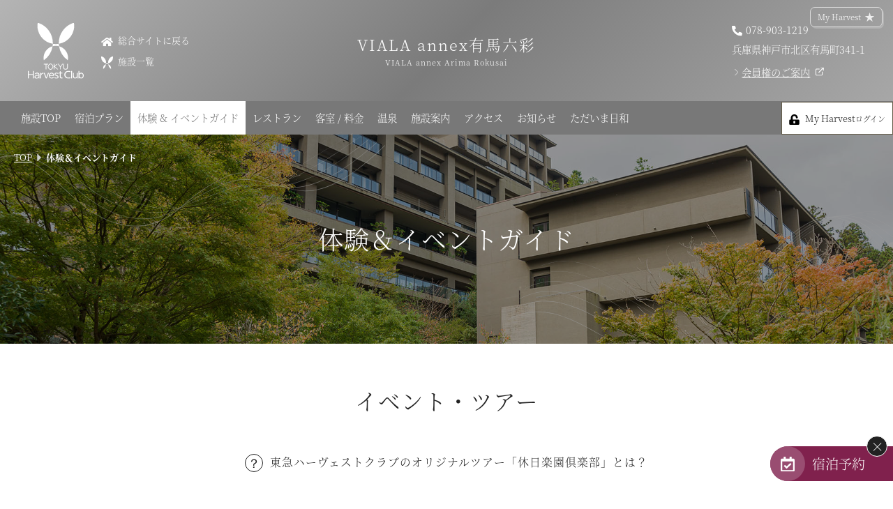

--- FILE ---
content_type: text/html
request_url: https://www.harvestclub.com/Un/Hotel/As/experience.html
body_size: 8702
content:
<!doctype html>
<html>
<head>
<!--trakking head-->
<!--// trakking head End--><meta charset="utf-8">
<meta name="viewport" content="width=device-width,initial-scale=1.0,minimum-scale=1.0,maximum-scale=1.0,user-scalable=no">

<meta name="description" content="東急ハーヴェストクラブ会員様向けの情報・施設や予約情報を掲載している公式サイトです。">
<meta name="keywords" content="リゾート会員権,バーチャル・モデルルーム,東急ハーヴェストクラブ,東急ハーベストクラブ,会員制ホテル,HarvestClub,新築,会員制ホテル,別荘,仲介,会員権,蓼科,勝浦,軽井沢,箱根,伊東,伊豆,斑尾,京都,天城,鬼怒川">

<script src="https://ajax.googleapis.com/ajax/libs/jquery/3.1.1/jquery.min.js"></script>
<script src="../../common/js/script.js"></script>
<script src="../../common/js/favorite.js"></script>
<link href="../../common/css/layout.css?25" rel="stylesheet" type="text/css">
<link href="../../common/css/cms_paging.css" rel="stylesheet" type="text/css">

<!--popup-->
<script src="../../common/js/animatedModal.min.js"></script>
<link href="../../common/css/animate.min.css" rel="stylesheet" type="text/css">

<!--webFont-->
<link rel="preconnect" href="https://fonts.googleapis.com">
<link rel="preconnect" href="https://fonts.gstatic.com" crossorigin>
<link href="https://fonts.googleapis.com/css2?family=Noto+Sans+JP:wght@300&display=swap" rel="stylesheet">
<script>
   (function (d) {
      var config = {
         kitId: 'ftq2nfk',
         scriptTimeout: 3000,
         async: true
      },
         h = d.documentElement, t = setTimeout(function () { h.className = h.className.replace(/\bwf-loading\b/g, "") + " wf-inactive"; }, config.scriptTimeout), tk = d.createElement("script"), f = false, s = d.getElementsByTagName("script")[0], a; h.className += " wf-loading"; tk.src = 'https://use.typekit.net/' + config.kitId + '.js'; tk.async = true; tk.onload = tk.onreadystatechange = function () { a = this.readyState; if (f || a && a != "complete" && a != "loaded") return; f = true; clearTimeout(t); try { Typekit.load(config) } catch (e) { } }; s.parentNode.insertBefore(tk, s)
   })(document);
</script>

<!-- inview -->
<script src="../../common/js/jquery.inview.js"></script>

<!-- slick -->
<script src="../../common/js/slick.min.js"></script>
<link href="../../common/css/slick.css" rel="stylesheet" type="text/css">
<script type="text/javascript">
   $(document).ready(function () {
      
       $('.fadeSlick').not('.slick-initialized').slick({
         slidesToShow: 1,
         slidesToScroll: 1,
         fade: true,
         arrows:false,
         dots:true,
         pauseOnHover:false,
         centerPadding: 0,
         autoplay: true,
         speed:2000,
         autoplaySpeed: 6000,
         lazyLoad :'progressive'
      });

      function commonSliderSet() {
         w = $(window).width();
         if (w < 560) {
            $('.footerSlick').not('.slick-initialized').slick({
               slidesToShow: 1,
               slidesToScroll: 1,
               adaptiveHeight: true,
               fade: true,
               centerPadding: 0,
               autoplay: true,
               autoplaySpeed: 6000
            });
         } else if (w > 561 && w < 960) {
            $('.footerSlick').not('.slick-initialized').slick({
               slidesToShow:3,
               slidesToScroll: 1,
               adaptiveHeight: true,
               centerPadding: 0,
               autoplay: true,
               autoplaySpeed: 6000
            });
         } else {
            $('.footerSlick').not('.slick-initialized').slick({
               slidesToShow: 5,
               slidesToScroll: 1,
               adaptiveHeight: true,
               centerPadding: 0,
               autoplay: true,
               autoplaySpeed: 6000
            });
         }

      }
      $(window).resize(function () {
         commonSliderSet();
      });
      commonSliderSet();
   });
</script>
<link href="../common/css/viala_common.css?23" rel="stylesheet" type="text/css">
<link href="../common/css/hotel_common.css?23" rel="stylesheet" type="text/css">
<link href="../common/css/viala_experience.css?23" rel="stylesheet" type="text/css">
<link href="../common/css/hotel_experience.css" rel="stylesheet" type="text/css">
<link href="css/experience.css" rel="stylesheet" type="text/css">
<title>体験＆イベントガイド│VIALA annex有馬六彩│東急ハーヴェストクラブ　-TOKYU Harvest Club-</title>

<meta property="og:title" content="体験＆イベントガイド│VIALA annex有馬六彩│東急ハーヴェストクラブ　-TOKYU Harvest Club-">
<meta property="og:type" content="website">
<meta property="og:url" content="https://www.harvestclub.com/Un/Hotel/As/experience.html">
<meta property="og:image" content="https://www.harvestclub.com/Un/Hotel/As/images/common/ogimage.jpg">
<meta property="og:site_name" content="東急ハーヴェストクラブ　-TOKYU Harvest Club-">
<meta property="og:description" content="VIALA annex有馬六彩の体験&イベントガイドをご案内。">

</head>
<body>
<!-- Google Tag Manager -->
<noscript><iframe src="//www.googletagmanager.com/ns.html?id=GTM-NPW65D"
height="0" width="0" style="display:none;visibility:hidden"></iframe></noscript>
<script>(function(w,d,s,l,i){w[l]=w[l]||[];w[l].push({'gtm.start':
new Date().getTime(),event:'gtm.js'});var f=d.getElementsByTagName(s)[0],
j=d.createElement(s),dl=l!='dataLayer'?'&l='+l:'';j.async=true;j.src=
'//www.googletagmanager.com/gtm.js?id='+i+dl;f.parentNode.insertBefore(j,f);
})(window,document,'script','dataLayer','GTM-NPW65D');</script>
<!-- End Google Tag Manager -->
<div id="wrapper">
  <header class="headStd">
  <div class="fade__0">
    <p class="logo"><img src="../../common/images/logo_w.svg" alt="東急ハーヴェストクラブ"></p>
    <div>
      <p class="home"><a href="../../"><img src="../../common/images/icon_home_w.svg" alt="HOME">総合サイトに戻る</a></p>
      <p class="fact"><a href="../../fact/"><img src="../../common/images/icon_hvc_w.svg" alt="施設一覧">施設一覧</a></p>
    </div>
  </div>
  <h1 class="fade__L"><a href="../../Hotel/As/">VIALA annex有馬六彩<span>VIALA annex Arima Rokusai</span></a></h1>
  <address class="fade__0">
    <p class="tel"><a href="tel:078-903-1219">078-903-1219</a></p>
    <p>兵庫県神戸市北区有馬町341-1</p>
    <p class="textlink"><a href="https://www.harvestclub.com/sales/lineup/arima/index.html" target="_blank">会員権のご案内</a></p>
  </address>
  <p class="favIcon" data-fav-btn data-fav-status="off" data-fav-login="0" data-fav-category="facility" data-fav-value="As">My Harvest</p></header>
  <nav class="fade__0 navStd">
    <ul>
      <li class="top"><a href="../../Hotel/As/">施設TOP</a></li>
      <li class="plan"><a href="../../Hotel/As/plan.html">宿泊プラン</a></li>
      <li class="experience"><a href="../../Hotel/As/experience.html">体験 & イベントガイド</a></li>
      <li class="restaurant"><a href="../../Hotel/As/restaurant.html">レストラン</a></li>
      <li class="room"><a href="../../Hotel/As/room.html">客室 / 料金</a></li>
      <li class="spa"><a href="../../Hotel/As/spa.html">温泉</a></li>
      <li class="shisetu"><a href="../../Hotel/As/shisetu.html">施設案内</a></li>
      <li class="access"><a href="../../Hotel/As/access.html">アクセス</a></li>
      <li class="news"><a href="../../Hotel/As/news.html">お知らせ</a></li>
      <li><a href="../../blog/Ar/" target="_blank">ただいま日和</a></li>
    </ul>
    <div>
      <p class="spMenu"><a href="#spCategoryMenu" id="spCategoryMenu_link" class="notscroll"><img src="../../common/images/icon_menu.svg" alt="MENU"></a></p>
      <p class="calendar">
                  <a href="#sideUser" id="sideUser_link" class="notscroll mh"><span>My Harvest<small>ログイン</small></span></a>
              
      </p>
    </div>
  </nav>

  <div id="spCategoryMenu" class="menuCommon">
    <p class="closeBtn close-spCategoryMenu"><img src="../../common/images/close.svg" alt="閉じる"></p>
    <section>
      <h5><a href="../../">VIALA annex有馬六彩<span>VIALA annex Arima Rokusai</span></a></h5>
      <address>
        <p class="tel"><a href="tel:078-903-1219">078-903-1219</a></p>
        <p>兵庫県神戸市北区有馬町341-1</p>
        <p class="textlink"><a href="https://www.harvestclub.com/sales/lineup/arima/index.html" target="_blank">会員権のご案内</a></p>
        <p class="favIcon" data-fav-btn data-fav-status="off" data-fav-login="0" data-fav-category="facility" data-fav-value="As">My Harvest</p>      </address>
      <ul>
        <li><a href="../../Hotel/As/">TOP</a></li>
        <li><a href="../../Hotel/As/plan.html">宿泊プラン</a></li>
        <li><a href="../../Hotel/As/experience.html">体験 & イベントガイド</a></li>
        <li><a href="../../Hotel/As/restaurant.html">レストラン</a></li>
        <li><a href="../../Hotel/As/room.html">客室 / 料金</a></li>
        <li><a href="../../Hotel/As/spa.html">温泉</a></li>
        <li><a href="../../Hotel/As/shisetu.html">施設案内</a></li>
        <li><a href="../../Hotel/As/access.html">アクセス</a></li>
        <li><a href="../../Hotel/As/news.html">お知らせ</a></li>
        <li><a href="../../blog/Ar/" target="_blank">ただいま日和</a></li>
      </ul>
      <div>
        <p class="home"><a href="../../">総合サイトに戻る</a></p>
        <p class="fact"><a href="../../fact/">施設一覧</a></p>
      </div>
    </section>
  </div>
<section id="sideUser" class="menuCommon">
    <p class="closeBtn close-sideUser"><img src="../../common/images/close.svg" alt="閉じる"></p>
    <div class="rightContentsUser">
                    <section>
                <h3>My Harvestログイン</h3>
                <div>
                                        <form action="/Un/Hotel/As/experience.html?login" method="post">
                        <table>
                            <tr>
                                <th>メールアドレス</th>
                                <td><input type="email" name="login_id" value="" size="30"></td>
                            </tr>
                            <tr>
                                <th>パスワード</th>
                                <td><input type="password" name="wmempass" value="" size="30"></td>
                            </tr>
                        </table>
                        <div class="submitBtn">
                            <input type="submit" name="_mypage_login_x" value="ログイン">
                        </div>
                    </form>
                </div>
            </section>
            <ul>
                <li><a href="/Un/entry/">My Harvestとは</a></li>
                <li><a href="/Un/entry/regist/">My Harvest新規登録</a></li>
                <li><a href="/Un/entry/pw_reminder.html">パスワードをお忘れの方</a></li>
            </ul>
            </div>
</section>

<script>
$(function () {
  var offset = $('nav.navStd').offset();

  $(window).scroll(function () {
    if ($(window).scrollTop() > offset.top) {
      $('.rightMenu').addClass('hide');
    } else {
      $('.rightMenu').removeClass('hide');
    }
  });
});
</script><div id="contents">

  <div class="fade__0 titleArea" style="background-image: url(images/experience/title_bg.jpg);">
    <section>
      <h2>体験＆イベントガイド</h2>
      <div class="topicPath">
        <p><a href="index.html">TOP</a></p>
        <p><span>体験＆イベントガイド</span></p>
      </div>
    </section>
    <p class="waveLeft"><img src="../common/images/wave_white.svg" alt=""></p>
    <p class="waveRight"><img src="../common/images/wave_white.svg" alt=""></p>
  </div>
  <!--//titleArea End-->
  
  <div class="fade__B categoryName">
    <section>
      <p class="category">イベント・ツアー</p>
      <p class="about"><a href="#about" id="about_link" class="notscroll"><img src="../../common/images/icon_question.svg" alt="">東急ハーヴェストクラブの<br class="sp">オリジナルツアー「休日楽園倶楽部」とは？</a></p>
    </section>
  </div>
  <!--//categoryName End-->

	<div class="fade__B searchArea">
		<form action="/Un/holiday/" method="get" target="_blank">
			<input type="hidden" name="PG04" value="Ar">
			<div class="selectList narrow">
			<select name="PG01">
				<option value="">カテゴリーで検索</option>
									<option value="ウォーキング">ウォーキング</option>
									<option value="トレッキング">トレッキング</option>
									<option value="ゴルフ">ゴルフ</option>
									<option value="スキー">スキー</option>
									<option value="釣り">釣り</option>
									<option value="乗り物">乗り物</option>
									<option value="絶景">絶景</option>
									<option value="星空">星空</option>
									<option value="カメラ">カメラ</option>
									<option value="グルメ">グルメ</option>
									<option value="クラフト">クラフト</option>
									<option value="その他">その他</option>
							</select>
			<div class="calendar">
				<p>期間で検索</p>
				<div class="inputArea">
					<div><input id="datepicker_start" type="text" name="PG02" class="date" autocomplete="off" value=""></div>～
					<div><input id="datepicker_end" type="text" name="PG03" class="date" autocomplete="off" value=""></div>
				</div>
			</div>
		  </div>
			<div class="submitBtn">
				<input type="submit" name="_search_x" value="結果を表示">
			</div>
		</form>
		<script>
			$(function () {
				$('#datepicker_start').datepicker({
					dateFormat: 'yy-mm-dd',
				});
				$('#datepicker_end').datepicker({
					dateFormat: 'yy-mm-dd',
				});
			});
		</script>
	</div>
	<div class="holidaylist">
		<section>
<p class="none">現在ご覧いただける情報がございません。</p>		</section>
		<p class="fade__L link"><a href="../../holiday/?PG04=Ar" target="_blank">一覧はこちら</a></p>
	</div>
  <!--//holidaylist End-->

  <div class="fade__B categoryName">
    <section>
      <p class="category">体験｜エクスペリエンス</p>
    </section>
  </div>
  <!--//categoryName End-->
	<div class="fade__B searchArea">
		<form action="/Un/experience/" method="get" target="_blank">
			<input type="hidden" name="facility[]" value="Ar">
			<div class="selectList2">
				<div class="search1_Box">
					<p class="search1">カテゴリーで検索</p>
          <div class="search1_List">
            <ul>
  <li><label for="category_0000"><input type="checkbox" name="category[]" value="ct03" id="category_0000"> おすすめイベント情報</label></li>
<li><label for="category_0001"><input type="checkbox" name="category[]" value="ct05" id="category_0001"> クラフト・アート・手作り体験</label></li>
<li><label for="category_0002"><input type="checkbox" name="category[]" value="ct08" id="category_0002"> 花のみどころ</label></li>
<li><label for="category_0003"><input type="checkbox" name="category[]" value="ct09" id="category_0003"> 景勝地・絶景スポット</label></li>
<li><label for="category_0004"><input type="checkbox" name="category[]" value="ct01" id="category_0004"> アウトドアで遊ぶ</label></li>
<li><label for="category_0005"><input type="checkbox" name="category[]" value="ct07" id="category_0005"> お食事・カフェ</label></li>
<li><label for="category_0006"><input type="checkbox" name="category[]" value="ct04" id="category_0006"> トレッキング・ウォーキング</label></li>
<li><label for="category_0007"><input type="checkbox" name="category[]" value="ct06" id="category_0007"> 子供と遊ぶ</label></li>
<li><label for="category_0008"><input type="checkbox" name="category[]" value="ct10" id="category_0008"> ミュージアム情報</label></li>
<li><label for="category_0009"><input type="checkbox" name="category[]" value="ct11" id="category_0009"> インドアで遊ぶ・雨の日におすすめ</label></li>
<li><label for="category_0010"><input type="checkbox" name="category[]" value="ct12" id="category_0010"> とっておきのギフト・お土産</label></li>
<li><label for="category_0011"><input type="checkbox" name="category[]" value="ct13" id="category_0011"> ペットとお出かけ</label></li>
<li><label for="category_0012"><input type="checkbox" name="category[]" value="ct14" id="category_0012"> 記念日・お祝い</label></li>
<li><label for="category_0013"><input type="checkbox" name="category[]" value="ct15" id="category_0013"> 歴史・文化に触れる</label></li>
<li><label for="category_0014"><input type="checkbox" name="category[]" value="ct16" id="category_0014"> 温泉でほっこり</label></li>
<li><label for="category_0015"><input type="checkbox" name="category[]" value="ct17" id="category_0015"> 酒めぐり</label></li>
<li><label for="category_0016"><input type="checkbox" name="category[]" value="ct18" id="category_0016"> 爽快スポーツ</label></li>
<li><label for="category_0017"><input type="checkbox" name="category[]" value="ct19" id="category_0017"> 収穫体験</label></li>
<li><label for="category_0018"><input type="checkbox" name="category[]" value="ct20" id="category_0018"> のりもの</label></li>
<input type="hidden" name="category[]" value="">
</ul>
          </div>
				</div>
				<div class="search2_Box">
					<p class="search2">月で検索</p>
          <div class="search2_List">
            <ul>
  <li><label for="season_0000"><input type="checkbox" name="season[]" value="year" id="season_0000"> 通年</label></li>
<li><label for="season_0001"><input type="checkbox" name="season[]" value="m01" id="season_0001"> 1月</label></li>
<li><label for="season_0002"><input type="checkbox" name="season[]" value="m02" id="season_0002"> 2月</label></li>
<li><label for="season_0003"><input type="checkbox" name="season[]" value="m03" id="season_0003"> 3月</label></li>
<li><label for="season_0004"><input type="checkbox" name="season[]" value="m04" id="season_0004"> 4月</label></li>
<li><label for="season_0005"><input type="checkbox" name="season[]" value="m05" id="season_0005"> 5月</label></li>
<li><label for="season_0006"><input type="checkbox" name="season[]" value="m06" id="season_0006"> 6月</label></li>
<li><label for="season_0007"><input type="checkbox" name="season[]" value="m07" id="season_0007"> 7月</label></li>
<li><label for="season_0008"><input type="checkbox" name="season[]" value="m08" id="season_0008"> 8月</label></li>
<li><label for="season_0009"><input type="checkbox" name="season[]" value="m09" id="season_0009"> 9月</label></li>
<li><label for="season_0010"><input type="checkbox" name="season[]" value="m10" id="season_0010"> 10月</label></li>
<li><label for="season_0011"><input type="checkbox" name="season[]" value="m11" id="season_0011"> 11月</label></li>
<li><label for="season_0012"><input type="checkbox" name="season[]" value="m12" id="season_0012"> 12月</label></li>
<input type="hidden" name="season[]" value="">
</ul>
          </div>
				</div>
				
			</div>			
			<div class="keywordArea">
				<input type='text' name='keyword' value='' class='keywordBox' placeholder='キーワードを入力'>
			</div>
			<div class="submitBtn">
				<input type="submit" value="結果を表示">
			</div>
		</form>
	</div>
	<!--//searchArea End-->  

	<div class="experiencelist">
		<section>
  <article class="fade__L">
    <p class="photo"><a href="/Un/experience/detail.html?CN=99383" target="_blank" style="background-image: url(https://www.harvestclub.com/cms/files/hvc/Ar/0945/rGNjWWot.jpg);"></a></p>
    <div>
      <p class="cate">有馬六彩</p>
      
                                                                    <p class="cate">VIALA annex 有馬六彩</p>
                    
      <h3><a href="/Un/experience/detail.html?CN=99383" target="_blank">神戸須磨シーワールド</a></h3>
    </div>
  </article>
  <article class="fade__L">
    <p class="photo"><a href="/Un/experience/detail.html?CN=160129" target="_blank" style="background-image: url(https://www.harvestclub.com/cms/files/hvc/Ar/0945/uz8jtSsM.jpg);"></a></p>
    <div>
      <p class="cate">有馬六彩</p>
      
                                                                    <p class="cate">VIALA annex 有馬六彩</p>
                    
      <h3><a href="/Un/experience/detail.html?CN=160129" target="_blank">タルゴフェイシャル美白ケアのご案内</a></h3>
    </div>
  </article>
  <article class="fade__L">
    <p class="photo"><a href="/Un/experience/detail.html?CN=130124" target="_blank" style="background-image: url(https://www.harvestclub.com/cms/files/hvc/Ar/0945/VLgi5dsF.jpg);"></a></p>
    <div>
      <p class="cate">有馬六彩</p>
      
                                                                    <p class="cate">VIALA annex 有馬六彩</p>
                    
      <h3><a href="/Un/experience/detail.html?CN=130124" target="_blank">舞子海上プロムナード</a></h3>
    </div>
  </article>
		</section>
    <p class="fade__L link"><a href="../../experience/?facility[]=Ar&new" target="_blank">一覧はこちら</a></p>
	</div>
  <!--//experiencelist End-->

</div><!--//contents End-->
<!-- Modal -->
<section id="about" class="menuCommon">
  <p class="closeBtn close-about"><img src="../../common/images/close.svg" alt="閉じる"></p>
  <div class="aboutContents">
    <p>休日楽園倶楽部とは？</p>
    <p>ホテルライフを豊かにするために開催しているイベント、「休日楽園倶楽部」。<br>ハーヴェストクラブ会員様ならではの贅沢なひとときをご体験いただける「ディスカバリー」と、毎年施設ごとに決まったテーマに基づいて開催される「ヨカデミー」がございます。</p>
    <p class="mark"><img src="../../common/images/icon_holiday_y_on.png" alt="ヨカデミーマーク">こちらのマークがついているイベント、ツアーが「ヨカデミー」となります。</p>
  </div>
</section><!--<div class="float_bnr">
  <a href="#sideCalendar_pc" id="sideCalendar_link_pc" class="notscroll"><img src="../../common/images/icon_calendar_white.svg" alt="宿泊予約">宿泊予約</a>
  <p class="close">×</p>
</div>-->
<section class="fixedbanner">
  <div id="bannerArea" class="bannerArea">
    <p class="close">×</p>
    <div>
      <div class="triggerBtn"><img src="../../common/images/icon_calendar_white.svg" alt="宿泊予約"></div>
      <a href="#sideCalendar_pc" id="sideCalendar_link_pc" class="notscroll">宿泊予約</a>
    </div>
  </div>
</section>

<!-- pc右下のご予約 -->
<section id="sideCalendar_pc" class="menuCommon">
    <p class="closeBtn close-sideCalendar_pc"><img src="../../common/images/close.svg" alt="閉じる"></p>
    <div class="rightContentsCalendar">
        <p><a href="../../reserve/room/">空室状況のご確認はこちら</a></p>
        <p class="online"><a href="../../reserve/">オンライン予約はこちら<span>※ご利用には「 My Harvest 」へのログインが必要です</span></a></p>
        <div class="column">
          <p><a href="../../reserved/phone.html">お電話でのご予約はこちら</a></p>
          <p><a href="../../reserve/direct/">法人予約（代行）はこちら</a></p>
        </div>
    </div>
</section>

<div class="footerMenu">
    <div>
        <dl>
            <dt>予約について</dt>
            <dd><a href="../../reserve/room/">空室状況</a></dd>
            <dd><a href="../../reserve/">オンライン予約</a></dd>
            <dd><a href="../../reserved/phone.html">電話予約</a></dd>
            <dd><a href="../../reserve/direct/">法人予約（代行）</a></dd>
            <dd><a href="https://www.harvestclub.com/teikiriyou/reservation/trs/" target="_blank">法人会員ご担当者様へ</a></dd>
        </dl>
        <dl>
            <dt>「旅」のご提案</dt>
            <dd><a href="../../feature/">特集｜Harvest Times</a></dd>
            <dd><a href="../../feature/travel/">「特集」</a></dd>
            <dd><a href="../../feature/gourmet/">「至福の逸品」</a></dd>
            <dd><a href="../../magazine/">デジタルブック</a></dd>
            <dd><a href="../../guide/">体験＆イベントガイド</a></dd>
            <dd><a href="../../holiday/">イベント・ツアー</a></dd>
            <dd><a href="../../experience/">体験｜エクスペリエンス</a></dd>
            <dd><a href="https://www.harvestclub.com/Un/blog/" target="_blank">スタッフブログ｜ただいま日和</a></dd>
            <dd><a href="https://www.harvestclub.com/Un/lp/save_harvest_project/" target="_blank">SAVE HARVEST PROJECT</a></dd>
        </dl>
    </div>
    <div>
        <dl>
            <dt>宿泊情報</dt>
            <dd><a href="../../news/">最新のお知らせ</a></dd>
            <dd><a href="../../fact/">施設情報</a></dd>
            <dd><a href="../../plan/">宿泊プラン一覧</a></dd>
            <dd><a href="../../restaurant/">レストランメニュー</a></dd>
            <dd><a href="../../viala_series/">VIALAシリーズ</a></dd>
            <dd><a href="../../reserve_series/">RESERVEシリーズ</a></dd>
        </dl>
        <dl>
            <dt>東急ハーヴェストクラブについて</dt>
            <dd><a href="../../about/">東急ハーヴェストクラブとは</a></dd>
            <dd><a href="../../reserved/">ご予約方法</a></dd>
            <dd><a href="../../charge/">利用料金</a></dd>
            <dd><a href="../../reserved/specific_about.html">宿泊制限 / 特定期間</a></dd>
            <dd><a href="../../member/">ハーヴェストカード</a></dd>
            <dd><a href="../../membership/">ご友人のご紹介</a></dd>
            <dd><a href="https://www.harvestclub.com/Un/lp/gift/" target="_blank">宿泊ギフト券｜HARVEST GIFT TICKET</a></dd>
        </dl>
        <dl>
            <dt>東急グループのご案内</dt>
            <dd><a href="https://www.tokyu-snow-resort.com/" target="_blank">TOKYU SNOW RESORT</a></dd>
            <dd><a href="https://www.tokyu-golf-resort.com/sp/harvestclub/" target="_blank">TOKYU GOLF RESORT</a></dd>
            <dd><a href="https://www.resorthotels109.com/wedding/" target="_blank">RESORT WEDDING</a></dd>
        </dl>
    </div>
    <div>
        <dl>
            <dt>その他お知らせ</dt>
            <dd><a href="https://www.ippinotoriyose.jp/" target="_blank">逸品おとりよせ</a></dd>
            <dd><a href="https://style.tokyu-resort.co.jp/" target="_blank">リゾートSTYLE</a></dd>
        </dl>
        <dl>
            <dt>MyHarvestについて</dt>
            <dd><a href="../../entry/">My Harvest・マイページとは</a></dd>
            <dd><a href="../../entry/regist/">My Harvest新規登録</a></dd>
            <dd><a href="../../entry/pw_reminder.html">My Harvestパスワード照会</a></dd>
        </dl>
        <dl>
            <dt>サイトについて</dt>
            <dd><a href="../../sitemap/">サイトマップ</a></dd>
            <dd><a href="../../common/pdf/accommodationpolicy_jp.pdf" target="_blank">宿泊約款（PDF）</a></dd>
            <dd><a href="../../common/pdf/accommodationpolicy_en.pdf" target="_blank">Terms and Conditions（PDF）</a></dd>
            <dd><a href="https://www.tokyu-rs.co.jp/customer_harassment/" target="_blank">カスタマーハラスメントに対する基本方針</a></dd>
            <dd><a href="../../trip/">ご旅行条件について</a></dd>
            <dd><a href="../../safety/">安全の誓い</a></dd>
            <dd><a href="../../faq/foodallergy.html">食物アレルギー対応ポリシー</a></dd>
            <dd><a href="../../faq/">よくあるお問い合せ</a></dd>
            <dd><a href="https://www.tokyu-rs.co.jp/company/company-profile/" target="_blank">会社案内</a></dd>
            <dd><a href="https://www.tokyu-rs.co.jp/privacypolicy/" target="_blank">個人情報の取り扱いについて</a></dd>
            <dd><a href="https://www.tokyu-rs.co.jp/specificprivacypolicy/" target="_blank">特定個人情報等保護方針</a></dd>
            <dd><a href="https://www.tokyu-rs.co.jp/socialmediapolicy/" target="_blank">ソーシャルメディアポリシー</a></dd>
        </dl>
    </div>
</div><!--//footerMenu End-->

<footer class="fade__0">
    <h6><a href="../../"><img src="../../common/images/logo_b.svg" alt=""></a></h6>
    <p class="text">当サイトに掲載している情報は、価格･プラン･イベント･ツアー全て東急ハーヴェストクラブ会員様及び宿泊ご利用券をお持ちの方向けの情報です。<br>価格は基本的に全て税込（一部施設はサービス料込）となります。<br>※税別の場合はその旨を別記</p>
    <p class="copy">&copy; 2021 Tokyu Resorts & Stays Co., Ltd.</p>
</footer>
  
</div><!--//wrapper End -->
<p class="gotop"><a href="#wrapper"><img src="../../common/images/gotop.svg" alt="ページTOPへ"></a></p>
<script src="../../common/js/popup.js"></script><script src="../common/js/experience.js"></script>
<script src="https://cdnjs.cloudflare.com/ajax/libs/jqueryui/1.12.1/jquery-ui.min.js"></script>
<link rel="stylesheet" href="https://ajax.googleapis.com/ajax/libs/jqueryui/1.12.1/themes/smoothness/jquery-ui.css">
<script src="../../common/js/datepicker-ja.js"></script>
</body>
</html>


--- FILE ---
content_type: text/css
request_url: https://www.harvestclub.com/Un/Hotel/common/css/viala_common.css?23
body_size: 6836
content:
/* media query */
.link a:hover {
  background-color: #787878 !important;
  color: #fff;
  border: 1px solid #787878 !important;
}

p.link_normal a:hover {
  background-color: #787878 !important;
  color: #fff;
  border: 1px solid #787878 !important;
}

header.headStd {
  background: #b4b4b4;
  background: linear-gradient(135deg, #b4b4b4 0%, #7b7b7b 50%, #a7a7a7 100%);
}
header.headStd > div > div > p a {
  color: #fff;
}
header.headStd > h1 a {
  color: #fff;
}
header.headStd > h1 a span {
  color: #fff;
}
header.headStd address {
  color: #fff;
}
header.headStd address > p.tel a::before {
  content: "";
  display: inline-block;
  width: 15px;
  height: 15px;
  background-size: contain;
  vertical-align: middle;
  margin-right: 5px;
}
header.headStd address > p.tel a::before {
  background: url("data:image/svg+xml;charset=utf8,%3Csvg%20xmlns%3D%22http%3A%2F%2Fwww.w3.org%2F2000%2Fsvg%22%20width%3D%2215%22%20height%3D%2215%22%20viewBox%3D%220%200%2015%2015%22%3E%20%3Cpath%20id%3D%22icon_tel%22%20d%3D%22M14.572%2C10.606%2C11.291%2C9.2a.7.7%2C0%2C0%2C0-.82.2L9.017%2C11.177A10.859%2C10.859%2C0%2C0%2C1%2C3.826%2C5.986L5.6%2C4.533a.7.7%2C0%2C0%2C0%2C.2-.82L4.4.431A.708.708%2C0%2C0%2C0%2C3.592.024L.545.727A.7.7%2C0%2C0%2C0%2C0%2C1.412%2C13.592%2C13.592%2C0%2C0%2C0%2C13.594%2C15.006a.7.7%2C0%2C0%2C0%2C.686-.545l.7-3.047a.712.712%2C0%2C0%2C0-.41-.809Z%22%20transform%3D%22translate(0%20-0.006)%22%20fill%3D%22%23fff%22%2F%3E%3C%2Fsvg%3E") no-repeat center center;
}
header.headStd address > p.tel a {
  color: #fff;
}
header.headStd address p.textlink {
  margin-top: 5px;
}
header.headStd address p.textlink a {
  color: #fff;
}
header.headStd address p.textlink a::before {
  background-image: url("data:image/svg+xml;charset=utf8,%3Csvg%20xmlns%3D%22http%3A%2F%2Fwww.w3.org%2F2000%2Fsvg%22%20width%3D%2217%22%20height%3D%2231%22%20viewBox%3D%220%200%2017%2031%22%3E%3Cg%20transform%3D%22translate(133.507%20-2178.564)%22%3E%3Cline%20x2%3D%2219.701%22%20y2%3D%220.299%22%20transform%3D%22translate(-131.789%202180)%20rotate(45)%22%20fill%3D%22none%22%20stroke%3D%22%23fff%22%20stroke-linecap%3D%22round%22%20stroke-width%3D%222%22%2F%3E%3Cline%20y1%3D%220.298%22%20x2%3D%2219.701%22%20transform%3D%22translate(-132.071%202208.789)%20rotate(-45)%22%20fill%3D%22none%22%20stroke%3D%22%23fff%22%20stroke-linecap%3D%22round%22%20stroke-width%3D%222%22%2F%3E%3C%2Fg%3E%3C%2Fsvg%3E");
}
header.headStd address p.textlink a[href^="https://"]::after, header.headStd address p.textlink a[href^="http://"]::after {
  background-image: url("data:image/svg+xml;charset=utf8,%3Csvg%20xmlns%3D%22http%3A%2F%2Fwww.w3.org%2F2000%2Fsvg%22%20width%3D%2233.621%22%20height%3D%2233.621%22%20viewBox%3D%220%200%2033.621%2033.621%22%3E%3Cg%20transform%3D%22translate(-3%20-2.379)%22%3E%3Cpath%20d%3D%22M29.774%2C20.795V30.9a3.37%2C3.37%2C0%2C0%2C1-3.37%2C3.37H7.87A3.37%2C3.37%2C0%2C0%2C1%2C4.5%2C30.9V12.37A3.37%2C3.37%2C0%2C0%2C1%2C7.87%2C9H17.98%22%20transform%3D%22translate(0%200.226)%22%20fill%3D%22none%22%20stroke%3D%22%23fff%22%20stroke-linecap%3D%22round%22%20stroke-linejoin%3D%22round%22%20stroke-width%3D%223%22%2F%3E%3Cpath%20d%3D%22M22.5%2C4.5H32.61V14.61%22%20transform%3D%22translate(1.89)%22%20fill%3D%22none%22%20stroke%3D%22%23fff%22%20stroke-linecap%3D%22round%22%20stroke-linejoin%3D%22round%22%20stroke-width%3D%223%22%2F%3E%3Cpath%20d%3D%22M15%2C23.035%2C33.535%2C4.5%22%20transform%3D%22translate(0.965)%22%20fill%3D%22none%22%20stroke%3D%22%23fff%22%20stroke-linecap%3D%22round%22%20stroke-linejoin%3D%22round%22%20stroke-width%3D%223%22%2F%3E%3C%2Fg%3E%3C%2Fsvg%3E");
}
header.headStd > p.favIcon {
  color: #fff;
  font-size: 0.8em;
  border-radius: 7px;
  padding: 6px 10px;
  border: 1px solid #ddd;
  line-height: 100%;
  cursor: pointer;
  box-shadow: 2px 2px 0 0 rgba(34, 34, 34, 0.05);
  box-shadow: 2px 2px 0 0 rgba(255, 255, 255, 0.2);
}
header.headStd > p.favIcon::after {
  content: "";
  margin-left: 5px;
  background-image: url(data:image/svg+xml;charset=utf8,%3C%3Fxml%20version%3D%221.0%22%20encoding%3D%22utf-8%22%3F%3E%3Csvg%20version%3D%221.1%22%20id%3D%22%E3%83%AC%E3%82%A4%E3%83%A4%E3%83%BC_1%22%20focusable%3D%22false%22%20xmlns%3D%22http%3A%2F%2Fwww.w3.org%2F2000%2Fsvg%22%20x%3D%220px%22%20y%3D%220px%22%20viewBox%3D%220%200%20576%20512%22%20style%3D%22enable-background%3Anew%200%200%20576%20512%3B%22%20xml%3Aspace%3D%22preserve%22%3E%3Cstyle%20type%3D%22text%2Fcss%22%3E%20.st0%7Bfill%3A%23EEEEEE%3B%7D%3C%2Fstyle%3E%3Cg%3E%20%3Cpath%20class%3D%22st0%22%20d%3D%22M353.9%2C195.5h199.4c0.7%2C0%2C1.2%2C0.5%2C1.2%2C1.2v0.5c0%2C0.4-0.2%2C0.8-0.5%2C1L392.3%2C315.3c-0.4%2C0.3-0.6%2C0.9-0.4%2C1.4%20l63.3%2C192.6c0.2%2C0.6-0.1%2C1.3-0.8%2C1.5l0%2C0c-0.4%2C0.1-0.8%2C0.1-1.1-0.2l-164-118.9c-0.4-0.3-1-0.3-1.4%2C0l-164%2C118.9%20c-0.3%2C0.2-0.7%2C0.3-1.1%2C0.2h0c-0.6-0.2-1-0.9-0.8-1.5l63.3-192.6c0.2-0.5%2C0-1-0.4-1.4L23%2C198.1c-0.3-0.2-0.5-0.6-0.5-1v-0.5%20c0-0.7%2C0.5-1.2%2C1.2-1.2h199.4c0.5%2C0%2C1-0.3%2C1.1-0.8L287.1%2C2.8c0.2-0.5%2C0.6-0.8%2C1.1-0.8h0.6c0.5%2C0%2C1%2C0.3%2C1.1%2C0.8l62.8%2C191.8%20C352.9%2C195.1%2C353.4%2C195.5%2C353.9%2C195.5z%22%2F%3E%3C%2Fg%3E%3C%2Fsvg%3E);
  background-repeat: no-repeat;
  background-position: center center;
  background-size: contain;
  width: 15px;
  height: 15px;
  display: inline-block;
  vertical-align: text-bottom;
}
header.headStd > p.favIcon.on {
  color: #fff;
  background-color: #222;
}
header.headStd > p.favIcon.on::after {
  background-image: url(data:image/svg+xml;charset=utf8,%3C%3Fxml%20version%3D%221.0%22%20encoding%3D%22utf-8%22%3F%3E%3Csvg%20version%3D%221.1%22%20id%3D%22%E3%83%AC%E3%82%A4%E3%83%A4%E3%83%BC_1%22%20focusable%3D%22false%22%20xmlns%3D%22http%3A%2F%2Fwww.w3.org%2F2000%2Fsvg%22%20x%3D%220px%22%20y%3D%220px%22%20viewBox%3D%220%200%20512%20512%22%20style%3D%22enable-background%3Anew%200%200%20512%20512%3B%22%20xml%3Aspace%3D%22preserve%22%3E%3Cstyle%20type%3D%22text%2Fcss%22%3E%20.st0%7Bfill%3A%23FFFFFF%3B%7D%3C%2Fstyle%3E%3Cpath%20class%3D%22st0%22%20d%3D%22M182.7%2C440.2L33.4%2C290.9c-9-9-9-23.5%2C0-32.5l32.5-32.5c9-9%2C23.5-9%2C32.5%2C0l100.6%2C100.6l215.4-215.4%20c9-9%2C23.5-9%2C32.5%2C0l32.5%2C32.5c9%2C9%2C9%2C23.5%2C0%2C32.5L215.2%2C440.2C206.2%2C449.1%2C191.7%2C449.1%2C182.7%2C440.2L182.7%2C440.2z%22%2F%3E%3C%2Fsvg%3E);
}

nav.navStd {
  background-color: #787878 !important;
}
nav.navStd > div p.calendar a {
  border: 1px solid #645c48;
}
nav.navStd > ul li.close a {
  color: #b2b2b2 !important;
}

body #spCategoryMenu {
  background-color: rgba(120, 120, 120, 0.95) !important;
}
body #spCategoryMenu > section ul li.close a {
  color: #b2b2b2 !important;
}

.float_bnr a {
  background-color: #787878 !important;
}
.float_bnr.sp a {
  background-color: #787878 !important;
}


--- FILE ---
content_type: text/css
request_url: https://www.harvestclub.com/Un/Hotel/common/css/hotel_common.css?23
body_size: 26363
content:
/* media query */
header.headStd address p.tel span {
  font-size: 0.9em;
}
header.headStd address p.tel span.red {
  color: #CB4B4B;
}
header.headStd address p.tel span.moresmall {
  font-size: 0.8em;
}
header.headStd address p.tel span.moresmall.block {
  display: block;
}
header.headStd > h1 a span.small {
  display: inline;
  font-size: 0.8em;
  color: #222;
  letter-spacing: 2px;
}
@media screen and (max-width: 668px) {
  header.headStd > h1 a span.small {
    font-size: 1em;
    letter-spacing: 0;
  }
}

nav.navStd {
  background-color: #964B6E;
}
nav.navStd > ul li.close a {
  color: #999;
  pointer-events: none;
}
nav.navStd > ul li.soon a {
  padding: 10px 20px 0;
  line-height: 1;
}
nav.navStd > ul li.soon a span {
  display: block;
  font-size: 0.85em;
  text-align: center;
  opacity: 0.5;
}

#spCategoryMenu {
  background-color: rgba(150, 75, 110, 0.95) !important;
  display: block;
}
#spCategoryMenu > section > h5 {
  margin: 0 60px 15px 0;
  font-size: 1.5em;
}
#spCategoryMenu > section > h5 a {
  line-height: 130%;
}
#spCategoryMenu > section > h5 a span {
  display: block;
  font-size: 0.5em;
  letter-spacing: 1px;
  margin-top: 7px;
}
#spCategoryMenu > section address {
  margin-bottom: 20px;
  position: relative;
}
#spCategoryMenu > section address p.tel {
  font-size: 1.3em;
  margin-bottom: 5px;
}
#spCategoryMenu > section address p.tel a::before {
  content: "";
  display: inline-block;
  width: 15px;
  height: 15px;
  background-size: contain;
  vertical-align: middle;
  margin-right: 5px;
}
#spCategoryMenu > section address p.tel a::before {
  background: url("data:image/svg+xml;charset=utf8,%3Csvg%20xmlns%3D%22http%3A%2F%2Fwww.w3.org%2F2000%2Fsvg%22%20width%3D%2215%22%20height%3D%2215%22%20viewBox%3D%220%200%2015%2015%22%3E%20%3Cpath%20id%3D%22icon_tel%22%20d%3D%22M14.572%2C10.606%2C11.291%2C9.2a.7.7%2C0%2C0%2C0-.82.2L9.017%2C11.177A10.859%2C10.859%2C0%2C0%2C1%2C3.826%2C5.986L5.6%2C4.533a.7.7%2C0%2C0%2C0%2C.2-.82L4.4.431A.708.708%2C0%2C0%2C0%2C3.592.024L.545.727A.7.7%2C0%2C0%2C0%2C0%2C1.412%2C13.592%2C13.592%2C0%2C0%2C0%2C13.594%2C15.006a.7.7%2C0%2C0%2C0%2C.686-.545l.7-3.047a.712.712%2C0%2C0%2C0-.41-.809Z%22%20transform%3D%22translate(0%20-0.006)%22%20fill%3D%22%23fff%22%2F%3E%3C%2Fsvg%3E") no-repeat center center;
}
#spCategoryMenu > section address p.tel span {
  font-size: 0.75em;
}
#spCategoryMenu > section address p.tel span.moresmall {
  font-size: 0.7em;
}
#spCategoryMenu > section address p.textlink {
  margin-top: 5px;
}
#spCategoryMenu > section address p.textlink a {
  position: relative;
  text-decoration: underline;
  padding: 0 0 0 1em;
}
#spCategoryMenu > section address p.textlink a::before {
  position: absolute;
  content: "";
  background-image: url("data:image/svg+xml;charset=utf8,%3Csvg%20xmlns%3D%22http%3A%2F%2Fwww.w3.org%2F2000%2Fsvg%22%20width%3D%2217%22%20height%3D%2231%22%20viewBox%3D%220%200%2017%2031%22%3E%3Cg%20transform%3D%22translate(133.507%20-2178.564)%22%3E%3Cline%20x2%3D%2219.701%22%20y2%3D%220.299%22%20transform%3D%22translate(-131.789%202180)%20rotate(45)%22%20fill%3D%22none%22%20stroke%3D%22%23fff%22%20stroke-linecap%3D%22round%22%20stroke-width%3D%222%22%2F%3E%3Cline%20y1%3D%220.298%22%20x2%3D%2219.701%22%20transform%3D%22translate(-132.071%202208.789)%20rotate(-45)%22%20fill%3D%22none%22%20stroke%3D%22%23fff%22%20stroke-linecap%3D%22round%22%20stroke-width%3D%222%22%2F%3E%3C%2Fg%3E%3C%2Fsvg%3E");
  background-size: cover;
  background-repeat: no-repeat;
  background-position: center center;
  top: 56%;
  transform: translateY(-50%);
  left: 0.3em;
  width: 5px;
  height: 10px;
}
#spCategoryMenu > section address p.textlink a[href^="https://"], #spCategoryMenu > section address p.textlink a[href^="http://"] {
  padding: 0 1.5em 0 1em;
}
#spCategoryMenu > section address p.textlink a[href^="https://"]::after, #spCategoryMenu > section address p.textlink a[href^="http://"]::after {
  position: absolute;
  content: "";
  background-image: url("data:image/svg+xml;charset=utf8,%3Csvg%20xmlns%3D%22http%3A%2F%2Fwww.w3.org%2F2000%2Fsvg%22%20width%3D%2230.621%22%20height%3D%2230.621%22%20viewBox%3D%220%200%2030.621%2030.621%22%3E%3Cg%20transform%3D%22translate(-3%20-2.379)%22%3E%3Cpath%20d%3D%22M27%2C19.5v9a3%2C3%2C0%2C0%2C1-3%2C3H7.5a3%2C3%2C0%2C0%2C1-3-3V12a3%2C3%2C0%2C0%2C1%2C3-3h9%22%20fill%3D%22none%22%20stroke%3D%22%23fff%22%20stroke-linecap%3D%22round%22%20stroke-linejoin%3D%22round%22%20stroke-width%3D%223%22%2F%3E%3Cpath%20d%3D%22M22.5%2C4.5h9v9%22%20fill%3D%22none%22%20stroke%3D%22%23fff%22%20stroke-linecap%3D%22round%22%20stroke-linejoin%3D%22round%22%20stroke-width%3D%223%22%2F%3E%3Cpath%20d%3D%22M15%2C21%2C31.5%2C4.5%22%20fill%3D%22none%22%20stroke%3D%22%23fff%22%20stroke-linecap%3D%22round%22%20stroke-linejoin%3D%22round%22%20stroke-width%3D%223%22%2F%3E%3C%2Fg%3E%3C%2Fsvg%3E");
  background-size: cover;
  background-repeat: no-repeat;
  background-position: center center;
  top: 50%;
  transform: translateY(-50%);
  margin-left: 0.5em;
  width: 12px;
  height: 12px;
}
#spCategoryMenu > section address p.favIcon {
  font-size: 0.8em;
  border-radius: 7px;
  padding: 6px 10px;
  border: 1px solid #ddd;
  line-height: 100%;
  cursor: pointer;
  box-shadow: 2px 2px 0 0 rgba(34, 34, 34, 0.05);
  box-shadow: 2px 2px 0 0 rgba(255, 255, 255, 0.2);
  position: absolute;
  right: 0;
  top: 0;
}
#spCategoryMenu > section address p.favIcon::after {
  content: "";
  margin-left: 5px;
  background-image: url(data:image/svg+xml;charset=utf8,%3C%3Fxml%20version%3D%221.0%22%20encoding%3D%22utf-8%22%3F%3E%3Csvg%20version%3D%221.1%22%20id%3D%22%E3%83%AC%E3%82%A4%E3%83%A4%E3%83%BC_1%22%20focusable%3D%22false%22%20xmlns%3D%22http%3A%2F%2Fwww.w3.org%2F2000%2Fsvg%22%20x%3D%220px%22%20y%3D%220px%22%20viewBox%3D%220%200%20576%20512%22%20style%3D%22enable-background%3Anew%200%200%20576%20512%3B%22%20xml%3Aspace%3D%22preserve%22%3E%3Cstyle%20type%3D%22text%2Fcss%22%3E%20.st0%7Bfill%3A%23EEEEEE%3B%7D%3C%2Fstyle%3E%3Cg%3E%20%3Cpath%20class%3D%22st0%22%20d%3D%22M353.9%2C195.5h199.4c0.7%2C0%2C1.2%2C0.5%2C1.2%2C1.2v0.5c0%2C0.4-0.2%2C0.8-0.5%2C1L392.3%2C315.3c-0.4%2C0.3-0.6%2C0.9-0.4%2C1.4%20l63.3%2C192.6c0.2%2C0.6-0.1%2C1.3-0.8%2C1.5l0%2C0c-0.4%2C0.1-0.8%2C0.1-1.1-0.2l-164-118.9c-0.4-0.3-1-0.3-1.4%2C0l-164%2C118.9%20c-0.3%2C0.2-0.7%2C0.3-1.1%2C0.2h0c-0.6-0.2-1-0.9-0.8-1.5l63.3-192.6c0.2-0.5%2C0-1-0.4-1.4L23%2C198.1c-0.3-0.2-0.5-0.6-0.5-1v-0.5%20c0-0.7%2C0.5-1.2%2C1.2-1.2h199.4c0.5%2C0%2C1-0.3%2C1.1-0.8L287.1%2C2.8c0.2-0.5%2C0.6-0.8%2C1.1-0.8h0.6c0.5%2C0%2C1%2C0.3%2C1.1%2C0.8l62.8%2C191.8%20C352.9%2C195.1%2C353.4%2C195.5%2C353.9%2C195.5z%22%2F%3E%3C%2Fg%3E%3C%2Fsvg%3E);
  background-repeat: no-repeat;
  background-position: center center;
  background-size: contain;
  width: 15px;
  height: 15px;
  display: inline-block;
  vertical-align: text-bottom;
}
#spCategoryMenu > section address p.favIcon.on {
  color: #fff;
  background-color: #222;
}
#spCategoryMenu > section address p.favIcon.on::after {
  background-image: url(data:image/svg+xml;charset=utf8,%3C%3Fxml%20version%3D%221.0%22%20encoding%3D%22utf-8%22%3F%3E%3Csvg%20version%3D%221.1%22%20id%3D%22%E3%83%AC%E3%82%A4%E3%83%A4%E3%83%BC_1%22%20focusable%3D%22false%22%20xmlns%3D%22http%3A%2F%2Fwww.w3.org%2F2000%2Fsvg%22%20x%3D%220px%22%20y%3D%220px%22%20viewBox%3D%220%200%20512%20512%22%20style%3D%22enable-background%3Anew%200%200%20512%20512%3B%22%20xml%3Aspace%3D%22preserve%22%3E%3Cstyle%20type%3D%22text%2Fcss%22%3E%20.st0%7Bfill%3A%23FFFFFF%3B%7D%3C%2Fstyle%3E%3Cpath%20class%3D%22st0%22%20d%3D%22M182.7%2C440.2L33.4%2C290.9c-9-9-9-23.5%2C0-32.5l32.5-32.5c9-9%2C23.5-9%2C32.5%2C0l100.6%2C100.6l215.4-215.4%20c9-9%2C23.5-9%2C32.5%2C0l32.5%2C32.5c9%2C9%2C9%2C23.5%2C0%2C32.5L215.2%2C440.2C206.2%2C449.1%2C191.7%2C449.1%2C182.7%2C440.2L182.7%2C440.2z%22%2F%3E%3C%2Fsvg%3E);
}
#spCategoryMenu > section ul li a {
  display: block;
  padding: 15px 0;
  letter-spacing: 1px;
  position: relative;
  border-bottom: 1px solid rgba(255, 255, 255, 0.5);
}
#spCategoryMenu > section ul li a::after {
  position: absolute;
  right: 20px;
  top: calc(50% - 5px);
  content: "";
  display: block;
  width: 5px;
  height: 9px;
  background: url("data:image/svg+xml;charset=utf8,%3Csvg%20xmlns%3D%22http%3A%2F%2Fwww.w3.org%2F2000%2Fsvg%22%20width%3D%225%22%20height%3D%228.239%22%20viewBox%3D%220%200%205%208.239%22%3E%3Cpath%20d%3D%22M32.362%2C42.1%2C28.7%2C45.764a.453.453%2C0%2C0%2C1-.64%2C0l-.428-.428a.453.453%2C0%2C0%2C1%2C0-.64l2.906-2.92-2.906-2.92a.453.453%2C0%2C0%2C1%2C0-.64l.428-.428a.453.453%2C0%2C0%2C1%2C.64%2C0l3.667%2C3.667A.453.453%2C0%2C0%2C1%2C32.362%2C42.1Z%22%20transform%3D%22translate(-27.494%20-37.657)%22%20fill%3D%22%23ddd%22%2F%3E%3C%2Fsvg%3E") no-repeat center center;
  background-size: contain;
  transition: 0.5s;
}
#spCategoryMenu > section ul li.close a {
  color: #999;
  pointer-events: none;
}
#spCategoryMenu > section ul li.close a::after {
  content: none;
}
#spCategoryMenu > section ul li.soon a span {
  font-size: 0.85em;
  opacity: 0.5;
}
#spCategoryMenu > section > div {
  display: flex;
  margin-top: 30px;
}
#spCategoryMenu > section > div > p::before {
  display: inline-block;
  content: "";
  margin-right: 8px;
  width: 18px;
  height: 18px;
  background-position: center center;
  background-repeat: no-repeat;
  background-size: cover;
  vertical-align: middle;
}
#spCategoryMenu > section > div > p.home {
  margin-right: 30px;
}
#spCategoryMenu > section > div > p.home::before {
  background-image: url("data:image/svg+xml;charset=utf8,%3Csvg%20xmlns%3D%22http%3A%2F%2Fwww.w3.org%2F2000%2Fsvg%22%20width%3D%2217%22%20height%3D%2213.22%22%20viewBox%3D%220%200%2017%2013.22%22%3E%20%3Cpath%20id%3D%22icon_home%22%20d%3D%22M8.259%2C35.48%2C2.818%2C39.961V44.8a.472.472%2C0%2C0%2C0%2C.472.472L6.6%2C45.261a.472.472%2C0%2C0%2C0%2C.47-.472V41.964a.472.472%2C0%2C0%2C1%2C.472-.472H9.428a.472.472%2C0%2C0%2C1%2C.472.472v2.822a.472.472%2C0%2C0%2C0%2C.472.474l3.306.009a.472.472%2C0%2C0%2C0%2C.472-.472v-4.84L8.711%2C35.48A.36.36%2C0%2C0%2C0%2C8.259%2C35.48Zm8.595%2C3.046-2.467-2.034V32.4a.354.354%2C0%2C0%2C0-.354-.354H12.38a.354.354%2C0%2C0%2C0-.354.354v2.143L9.384%2C32.373a1.417%2C1.417%2C0%2C0%2C0-1.8%2C0L.113%2C38.525a.354.354%2C0%2C0%2C0-.047.5l.753.915a.354.354%2C0%2C0%2C0%2C.5.048L8.259%2C34.27a.36.36%2C0%2C0%2C1%2C.452%2C0l6.942%2C5.718a.354.354%2C0%2C0%2C0%2C.5-.047l.753-.915a.354.354%2C0%2C0%2C0-.05-.5Z%22%20transform%3D%22translate(0.015%20-32.05)%22%20fill%3D%22%23fff%22%2F%3E%3C%2Fsvg%3E");
}
#spCategoryMenu > section > div > p.fact::before {
  background-image: url("data:image/svg+xml;charset=utf8,%3Csvg%20xmlns%3D%22http%3A%2F%2Fwww.w3.org%2F2000%2Fsvg%22%20width%3D%2218%22%20height%3D%2218.585%22%20viewBox%3D%220%200%2018%2018.585%22%3E%20%3Cg%20id%3D%22icon_hvc%22%20transform%3D%22translate(-1866.989%20-65.926)%22%3E%20%3Cg%20id%3D%22%E3%82%B0%E3%83%AB%E3%83%BC%E3%83%97_8%22%20data-name%3D%22%E3%82%B0%E3%83%AB%E3%83%BC%E3%83%97%208%22%20transform%3D%22translate(1866.989%2065.926)%22%3E%20%3Cpath%20id%3D%22%E3%83%91%E3%82%B9_39%22%20data-name%3D%22%E3%83%91%E3%82%B9%2039%22%20d%3D%22M1917.8%2C122.219a10.69%2C10.69%2C0%2C0%2C1-.116%2C1.208%2C5.848%2C5.848%2C0%2C0%2C1%2C3.174%2C0%2C10.309%2C10.309%2C0%2C0%2C1-.116-1.209%2C8.971%2C8.971%2C0%2C0%2C1-2.943%2C0Z%22%20transform%3D%22translate(-1910.266%20-111.769)%22%20fill%3D%22%23fff%22%2F%3E%20%3Cpath%20id%3D%22%E3%83%91%E3%82%B9_40%22%20data-name%3D%22%E3%83%91%E3%82%B9%2040%22%20d%3D%22M1885.267%2C76.376c.005-.139.01-.279.01-.419a10.5%2C10.5%2C0%2C0%2C0-7.4-10.031%2C9.093%2C9.093%2C0%2C0%2C0-.14%2C1.572A9%2C9%2C0%2C0%2C0%2C1885.267%2C76.376Z%22%20transform%3D%22translate(-1877.736%20-65.926)%22%20fill%3D%22%23fff%22%2F%3E%20%3Cpath%20id%3D%22%E3%83%91%E3%82%B9_41%22%20data-name%3D%22%E3%83%91%E3%82%B9%2041%22%20d%3D%22M1934.1%2C75.962c0%2C.14.005.28.011.419a8.991%2C8.991%2C0%2C0%2C0%2C7.386-10.449A10.5%2C10.5%2C0%2C0%2C0%2C1934.1%2C75.962Z%22%20transform%3D%22translate(-1923.636%20-65.93)%22%20fill%3D%22%23fff%22%2F%3E%20%3Cpath%20id%3D%22%E3%83%91%E3%82%B9_42%22%20data-name%3D%22%E3%83%91%E3%82%B9%2042%22%20d%3D%22M1898.355%2C128.726a5.988%2C5.988%2C0%2C0%2C0-4.406%2C5.771%2C6.1%2C6.1%2C0%2C0%2C0%2C.114%2C1.156A10.49%2C10.49%2C0%2C0%2C0%2C1898.355%2C128.726Z%22%20transform%3D%22translate(-1890.94%20-117.068)%22%20fill%3D%22%23fff%22%2F%3E%20%3Cpath%20id%3D%22%E3%83%91%E3%82%B9_43%22%20data-name%3D%22%E3%83%91%E3%82%B9%2043%22%20d%3D%22M1934.781%2C128.731a10.487%2C10.487%2C0%2C0%2C0%2C4.288%2C6.922%2C5.973%2C5.973%2C0%2C0%2C0-4.288-6.922Z%22%20transform%3D%22translate(-1924.191%20-117.072)%22%20fill%3D%22%23fff%22%2F%3E%20%3C%2Fg%3E%20%3C%2Fg%3E%3C%2Fsvg%3E");
}

.rightMenu {
  position: absolute;
  width: 130px;
  top: 210px;
  -webkit-transition: none;
  transition: none;
}
@media all and (max-width: 1350px) {
  .rightMenu {
    width: 124.61px;
  }
}
@media screen and (max-width: 960px) {
  .rightMenu {
    top: 161px;
  }
}
@media screen and (max-width: 668px) {
  .rightMenu {
    position: fixed;
    top: auto;
    left: 0;
    width: 80px;
  }
}
@media screen and (max-width: 960px) {
  .rightMenu > ul {
    display: block;
    width: 100%;
  }
}
@media screen and (max-width: 960px) {
  .rightMenu > ul li {
    width: 100%;
  }
}
.rightMenu > ul li a.mh {
  padding: 5px 0 9px 20px;
}
.rightMenu > ul li a.mh span {
  margin-left: 2px;
}
.rightMenu > ul li a.mh span small {
  margin: -1px 0 0 28px;
}
@media all and (max-width: 1350px) {
  .rightMenu > ul li a.mh {
    padding: 3px 0 8px 20px;
  }
}
@media screen and (max-width: 960px) {
  .rightMenu > ul li a.mh {
    padding: 3px 0 8px 13px;
    height: auto;
  }
  .rightMenu > ul li a.mh span small {
    display: block;
  }
}
@media screen and (max-width: 668px) {
  .rightMenu > ul li a.mh {
    padding: 2px 0 13px;
  }
  .rightMenu > ul li a.mh img {
    display: none;
  }
  .rightMenu > ul li a.mh span {
    margin-left: 0;
    padding-left: 0;
  }
  .rightMenu > ul li a.mh span small {
    margin: 5px 0 0;
  }
}
.rightMenu.hide {
  position: fixed;
  -webkit-transform: none;
  transform: none;
  top: 64px;
}
@media screen and (max-width: 668px) {
  .rightMenu.hide {
    top: auto;
  }
}

.titleArea {
  position: relative;
  z-index: 0;
  background-repeat: no-repeat;
  background-position: center center;
  background-size: cover;
  height: 300px;
}
@media screen and (max-width: 668px) {
  .titleArea {
    height: 180px;
  }
}
.titleArea::before {
  position: absolute;
  display: block;
  content: "";
  width: 100%;
  height: 100%;
  top: 0;
  left: 0;
  z-index: -1;
  background: rgba(0, 0, 0, 0.4);
}
.titleArea h2 {
  position: absolute;
  top: 50%;
  left: 50%;
  transform: translateY(-50%) translateX(-50%);
  width: 100%;
  text-align: center;
  font-size: 2.5em;
  letter-spacing: 1px;
  line-height: 140%;
  color: #fff;
}
@media screen and (max-width: 960px) {
  .titleArea h2 {
    font-size: 1.8em;
  }
}
.titleArea .topicPath {
  padding: 20px;
  display: flex;
  flex-wrap: wrap;
}
.titleArea .topicPath > p {
  color: #fff;
}
.titleArea .topicPath > p:not(:first-of-type) > a::before, .titleArea .topicPath > p:not(:first-of-type) > span::before {
  content: "";
  display: inline-block;
  width: 6px;
  height: 10px;
  margin: 0 7px;
  background: url("data:image/svg+xml;charset=utf8,%3Csvg%20xmlns%3D%22http%3A%2F%2Fwww.w3.org%2F2000%2Fsvg%22%20width%3D%226%22%20height%3D%2210.58%22%20viewBox%3D%220%200%206%2010.58%22%3E%3Cpath%20d%3D%22M0%2C117.165v-9.154a.711.711%2C0%2C0%2C1%2C1.215-.5l4.577%2C4.577a.712.712%2C0%2C0%2C1%2C0%2C1.006l-4.577%2C4.577A.711.711%2C0%2C0%2C1%2C0%2C117.165Z%22%20transform%3D%22translate(0%20-107.298)%22%20fill%3D%22%23ccc%22%2F%3E%3C%2Fsvg%3E") no-repeat center center;
  background-size: contain;
}
.titleArea .topicPath > p > a {
  display: block;
  text-decoration: underline;
  font-size: 0.9em;
  color: #fff;
}
.titleArea .topicPath > p > span {
  display: block;
  font-size: 0.9em;
  font-weight: 700;
}
.titleArea p.waveLeft {
  position: absolute;
  left: -20vw;
  top: -10px;
  width: 1000px;
  z-index: -2;
}
@media screen and (max-width: 1366px) {
  .titleArea p.waveLeft {
    left: -35vw;
  }
}
@media screen and (max-width: 1024px) {
  .titleArea p.waveLeft {
    left: -60vw;
  }
}
@media screen and (max-width: 800px) {
  .titleArea p.waveLeft {
    display: none;
  }
}
.titleArea p.waveRight {
  position: absolute;
  right: -20vw;
  bottom: -20px;
  width: 1000px;
  z-index: -2;
}
@media screen and (max-width: 1366px) {
  .titleArea p.waveRight {
    right: -35vw;
  }
}
@media screen and (max-width: 1024px) {
  .titleArea p.waveRight {
    right: -60vw;
  }
}
@media screen and (max-width: 800px) {
  .titleArea p.waveRight {
    display: none;
  }
}

.soonArea {
  text-align: center;
  margin: 50px 0;
}
@media screen and (max-width: 668px) {
  .soonArea {
    margin: 100px 0;
  }
}
.soonArea h2 {
  font-size: 2.2em;
  letter-spacing: 1px;
  line-height: 140%;
  color: #999;
}
@media screen and (max-width: 960px) {
  .soonArea h2 {
    font-size: 1.8em;
  }
}
.soonArea h2 + p {
  font-size: 1.1em;
  margin-top: 10px;
}
@media screen and (max-width: 960px) {
  .soonArea h2 + p {
    font-size: 1em;
  }
}

.anchorArea .pdf {
  text-align: center;
  font-size: 1.3em;
}
@media screen and (max-width: 668px) {
  .anchorArea .pdf {
    text-align: left;
    font-size: 1.1em;
  }
}
.anchorArea .pdf a {
  text-decoration: underline;
  color: #CB4B4B;
}
.anchorArea ul {
  display: flex;
  flex-wrap: wrap;
  justify-content: center;
  margin-top: 40px;
}
@media screen and (max-width: 668px) {
  .anchorArea ul {
    display: block;
  }
}
.anchorArea ul li {
  padding-right: 30px;
  margin-right: 30px;
}
@media screen and (max-width: 668px) {
  .anchorArea ul li {
    margin-bottom: 10px;
    width: 100%;
    border-bottom: 1px solid #eee;
    padding-bottom: 2px;
  }
}
.anchorArea ul li a {
  position: relative;
  display: block;
  font-size: 1.1em;
}
@media screen and (max-width: 800px) {
  .anchorArea ul li a {
    font-size: 100%;
  }
}
.anchorArea ul li a::after {
  position: absolute;
  content: "";
  background-image: url(../../common/images/arrow_down_black.svg);
  top: calc(50% - 3px);
  right: -20px;
  width: 8px;
  height: 5px;
  transition: 0.5s;
}
.anchorArea ul li a:hover::after {
  top: 50%;
}
.anchorArea ul li:last-child {
  margin-right: 0;
}
@media screen and (max-width: 668px) {
  .anchorArea ul li:last-child {
    margin-bottom: 0;
  }
}

section.inner {
  max-width: 1200px;
  margin: 0 auto;
}
@media all and (max-width: 1200px) {
  section.inner {
    max-width: 100%;
    margin-left: 30px;
    margin-right: 30px;
  }
}
@media screen and (max-width: 668px) and (orientation: portrait) {
  section.inner {
    max-width: 100%;
    margin-left: 25px;
    margin-right: 25px;
  }
}

.headline_normal {
  position: relative;
  border-bottom: solid 2px #ddd;
  margin: 50px 0 40px;
  padding-bottom: 5px;
  font-weight: normal;
  font-size: 1.7em;
  line-height: 160%;
}
@media screen and (max-width: 668px) {
  .headline_normal {
    margin: 50px 0 30px;
    font-size: 1.5em;
  }
}
.headline_normal span {
  font-size: 80%;
  padding-left: 0.5em;
}
@media screen and (max-width: 668px) {
  .headline_normal span {
    font-size: 75%;
  }
}
.headline_normal span.red {
  color: #CB4B4B;
}
.headline_normal span.bold {
  font-weight: bold;
}
@media screen and (max-width: 668px) {
  .headline_normal span.spblock {
    display: block;
    padding-left: 0;
  }
}
.headline_normal::after {
  position: absolute;
  content: "";
  display: block;
  border-bottom: solid 2px #3E577E;
  bottom: -2px;
  width: 100px;
}
@media screen and (max-width: 668px) {
  .headline_normal::after {
    width: 60px;
  }
}

ul.column_normal {
  display: flex;
  flex-wrap: wrap;
  justify-content: space-between;
  margin-bottom: 50px;
}
@media screen and (max-width: 668px) {
  ul.column_normal {
    display: block;
  }
}
ul.column_normal li.image {
  width: 42%;
  position: relative;
}
@media screen and (max-width: 668px) {
  ul.column_normal li.image {
    width: 100%;
    margin-top: 30px;
  }
}
ul.column_normal li.image .fadeSlick p {
  height: 330px;
  background-repeat: no-repeat;
  background-position: center center;
  background-size: cover;
}
@media screen and (max-width: 668px) {
  ul.column_normal li.image .fadeSlick p {
    height: 250px;
  }
}
ul.column_normal li.image p.caption {
  position: absolute;
  color: #fff;
  bottom: 3px;
  right: 10px;
}
@media screen and (max-width: 668px) {
  ul.column_normal li.image p.caption {
    font-size: 0.9em;
  }
}
ul.column_normal li.image p.caption.black {
  color: #222;
}
ul.column_normal li.text {
  width: 53%;
  position: relative;
  text-align: left;
  color: #000;
}
@media screen and (max-width: 668px) {
  ul.column_normal li.text {
    width: 100%;
    margin-top: 15px;
  }
}
ul.column_normal li.text h4 {
  font-size: 1.5em;
}
@media screen and (max-width: 668px) {
  ul.column_normal li.text h4 {
    font-size: 1.3em;
  }
}
ul.column_normal.wide li.text {
  width: 100%;
}
ul.column_normal.wide li.text table.detailInfo {
  max-width: 636px;
}
ul.notice {
  padding-left: 1em;
  text-indent: -1em;
}
@media screen and (max-width: 668px) {
  ul.notice {
    font-size: 0.85em;
  }
}

table.detailInfo {
  width: 100%;
  border-collapse: collapse;
  border-spacing: 0;
}
table.detailInfo.mt20 {
  margin-top: 20px;
}
table.detailInfo th,
table.detailInfo td {
  border: 1px solid #ccc;
  box-sizing: border-box;
  line-height: 180%;
}
@media screen and (max-width: 668px) {
  table.detailInfo th,
  table.detailInfo td {
    min-width: 90px;
  }
}
table.detailInfo th {
  text-align: center;
  padding: 10px 15px;
  background: #f7f7f7;
}
@media screen and (max-width: 668px) {
  table.detailInfo th {
    padding: 10px 5px;
  }
}
table.detailInfo td {
  padding: 10px 15px;
}
@media screen and (max-width: 668px) {
  table.detailInfo td {
    padding: 10px;
  }
}
table.detailInfo td .notice {
  padding-left: 0;
  text-indent: 0;
}
@media screen and (max-width: 668px) {
  table.detailInfo td .notice {
    font-size: 1em;
  }
}
table.detailInfo td .notice li {
  padding-left: 1em;
  text-indent: -1em;
  line-height: 180%;
}
table.detailInfo td .notice li:not(:last-child) {
  margin-bottom: 5px;
}

p.link_normal a {
  position: relative;
  display: inline-block;
  border: 1px solid #ddd;
  line-height: 150%;
  font-size: 14px;
  color: #222;
  padding: 15px 40px 15px 25px;
  max-width: 250px;
  display: block;
  margin: auto;
  text-align: center;
}
p.link_normal a::after {
  position: absolute;
  right: 20px;
  top: calc(50% - 5px);
  content: "";
  display: block;
  width: 5px;
  height: 9px;
  background-position: center center;
  background-repeat: no-repeat;
  background-size: 5px auto;
  background-image: url("data:image/svg+xml;charset=utf8,%3Csvg%20xmlns%3D%22http%3A%2F%2Fwww.w3.org%2F2000%2Fsvg%22%20width%3D%225%22%20height%3D%228.239%22%20viewBox%3D%220%200%205%208.239%22%3E%20%3Cpath%20id%3D%22chevron-right-solid%22%20d%3D%22M32.362%2C42.1%2C28.7%2C45.764a.453.453%2C0%2C0%2C1-.64%2C0l-.428-.428a.453.453%2C0%2C0%2C1%2C0-.64l2.906-2.92-2.906-2.92a.453.453%2C0%2C0%2C1%2C0-.64l.428-.428a.453.453%2C0%2C0%2C1%2C.64%2C0l3.667%2C3.667A.453.453%2C0%2C0%2C1%2C32.362%2C42.1Z%22%20transform%3D%22translate(-27.495%20-37.657)%22%20fill%3D%22%23ddd%22%2F%3E%3C%2Fsvg%3E");
  background-size: contain;
  transition: 0.5s;
}
p.link_normal a:hover {
  background-color: #3E577E;
  color: #fff;
  border: 1px solid #3E577E;
}
@media screen and (max-width: 960px) {
  p.link_normal a {
    padding: 10px 35px 10px 15px;
  }
}
p.link_normal a:hover::after {
  right: 15px;
}
p.link_normal.left a {
  margin: 0 auto 0 0;
}
p.link_normal.black a {
  position: relative;
  display: inline-block;
  border: 1px solid #ddd;
  line-height: 150%;
  font-size: 14px;
  background-color: #222;
  color: #fff;
  padding: 15px 40px 15px 25px;
}
p.link_normal.black a::after {
  position: absolute;
  right: 20px;
  top: calc(50% - 5px);
  content: "";
  display: block;
  width: 5px;
  height: 9px;
  background-position: center center;
  background-repeat: no-repeat;
  background-size: 5px auto;
  background-image: url("data:image/svg+xml;charset=utf8,%3Csvg%20xmlns%3D%22http%3A%2F%2Fwww.w3.org%2F2000%2Fsvg%22%20width%3D%225%22%20height%3D%228.239%22%20viewBox%3D%220%200%205%208.239%22%3E%20%3Cpath%20id%3D%22chevron-right-solid%22%20d%3D%22M32.362%2C42.1%2C28.7%2C45.764a.453.453%2C0%2C0%2C1-.64%2C0l-.428-.428a.453.453%2C0%2C0%2C1%2C0-.64l2.906-2.92-2.906-2.92a.453.453%2C0%2C0%2C1%2C0-.64l.428-.428a.453.453%2C0%2C0%2C1%2C.64%2C0l3.667%2C3.667A.453.453%2C0%2C0%2C1%2C32.362%2C42.1Z%22%20transform%3D%22translate(-27.495%20-37.657)%22%20fill%3D%22%23ddd%22%2F%3E%3C%2Fsvg%3E");
  background-size: contain;
  transition: 0.5s;
}
p.link_normal.black a:hover {
  background-color: #3E577E;
  color: #fff;
  border: 1px solid #3E577E;
}
@media screen and (max-width: 960px) {
  p.link_normal.black a {
    padding: 10px 35px 10px 15px;
  }
}
p.link_normal.black a:hover::after {
  right: 15px;
}

.mt10 {
  margin-top: 10px;
}

.mt20 {
  margin-top: 20px;
}

.mt30 {
  margin-top: 30px;
}

@media screen and (max-width: 960px) {
  #bannerArea {
    display: block !important;
    position: absolute !important;
    bottom: auto !important;
    top: 170px !important;
  }
}
@media screen and (max-width: 960px) {
  #bannerArea.fixed {
    position: fixed !important;
    top: 80px !important;
  }
}

@media screen and (max-width: 960px) {
  .gotop {
    bottom: 0px;
  }
}


--- FILE ---
content_type: text/css
request_url: https://www.harvestclub.com/Un/Hotel/common/css/viala_experience.css?23
body_size: 188
content:
/* media query */
input[type="submit"]:hover {
  background-color: #787878 !important;
}

nav.navStd ul li.experience a {
  background-color: #fff;
  color: #787878 !important;
}


--- FILE ---
content_type: text/css
request_url: https://www.harvestclub.com/Un/Hotel/common/css/hotel_experience.css
body_size: 14636
content:
/* media query */
nav.navStd ul li.experience a {
  background-color: #fff;
  color: #964B6E;
}

.categoryName {
  text-align: center;
  margin-top: 60px;
}
.categoryName p.category {
  font-size: 2.2em;
  letter-spacing: 1px;
  line-height: 140%;
  margin-bottom: 50px;
}
@media screen and (max-width: 668px) {
  .categoryName p.category {
    font-size: 1.6em;
    margin-bottom: 25px;
  }
}
.categoryName p.about {
  margin: 0 auto 30px;
  max-width: 580px;
  letter-spacing: 1px;
  font-size: 1.1em;
}
@media screen and (max-width: 668px) {
  .categoryName p.about {
    margin: 0 auto 20px;
    font-size: 1em;
  }
}
.categoryName p.about img {
  max-width: 26px;
  margin-right: 10px;
}

.searchArea {
  position: relative;
  z-index: 1;
  max-width: 1200px;
  margin: 0 auto;
  margin-bottom: 60px;
}
@media all and (max-width: 1200px) {
  .searchArea {
    max-width: 100%;
    margin-left: 30px;
    margin-right: 30px;
  }
}
@media screen and (max-width: 668px) and (orientation: portrait) {
  .searchArea {
    max-width: 100%;
    margin-left: 25px;
    margin-right: 25px;
  }
}
.searchArea div.selectList {
  display: flex;
  flex-wrap: wrap;
  justify-content: center;
  margin-bottom: 40px;
}
@media screen and (max-width: 960px) {
  .searchArea div.selectList {
    margin-top: 20px;
    margin-bottom: 20px;
  }
}
.searchArea div.selectList select {
  width: 778px;
}
@media screen and (max-width: 960px) {
  .searchArea div.selectList select {
    width: 93%;
  }
}
@media screen and (max-width: 668px) {
  .searchArea div.selectList select {
    width: 100%;
  }
}
.searchArea div.selectList.narrow {
  margin: 0 auto 40px;
  max-width: 800px;
}
.searchArea div.selectList .calendar {
  display: flex;
  flex-wrap: wrap;
  align-items: center;
  margin-top: 40px;
  font-size: 1.1em;
  padding-left: 20px;
}
@media screen and (max-width: 960px) {
  .searchArea div.selectList .calendar {
    max-width: 637px;
    padding-left: 0;
  }
}
@media screen and (max-width: 668px) {
  .searchArea div.selectList .calendar {
    width: 100%;
    margin-top: 20px;
    display: block;
  }
}
@media screen and (max-width: 668px) {
  .searchArea div.selectList .calendar p {
    padding-left: 20px;
  }
}
.searchArea div.selectList .calendar .inputArea {
  display: flex;
  flex-wrap: wrap;
  align-items: center;
  justify-content: space-between;
}
.searchArea div.selectList .calendar .inputArea > div {
  border: 1px solid #222;
  padding: 20px;
  margin: 0 21px;
  width: 310px;
  letter-spacing: 1px;
  background: #fff url("../../../common/images/icon_calendar_gray.svg");
  background-position: center right 15px;
  background-repeat: no-repeat;
  background-size: 20px 20px;
  outline: none;
}
@media screen and (max-width: 960px) {
  .searchArea div.selectList .calendar .inputArea > div {
    margin: 0 10px;
    width: 300px;
  }
}
@media screen and (max-width: 668px) {
  .searchArea div.selectList .calendar .inputArea > div {
    padding: 20px 10px;
    margin: 0;
    width: 38vw;
  }
}
.searchArea div.selectList .calendar .inputArea > div:last-child {
  margin-right: 0;
}
@media screen and (max-width: 960px) {
  .searchArea div.selectList .calendar .inputArea > div:first-child {
    margin-left: 0;
  }
}
.searchArea div.selectList .calendar .inputArea > div .date {
  width: 270px;
}
@media screen and (max-width: 668px) {
  .searchArea div.selectList .calendar .inputArea > div .date {
    width: 100%;
  }
}
.searchArea div.selectList2 {
  display: flex;
  flex-wrap: wrap;
  justify-content: center;
  margin-bottom: 40px;
}
@media screen and (max-width: 960px) {
  .searchArea div.selectList2 {
    margin-top: 20px;
    margin-bottom: 20px;
  }
}
.searchArea div.selectList2 > div {
  position: relative;
}
.searchArea div.selectList2 > div:not(:first-child) p {
  border-left: 0;
}
@media screen and (max-width: 960px) {
  .searchArea div.selectList2 > div:not(:first-child) p {
    border-top: 0;
    border-left: 1px solid #222;
  }
}
@media screen and (max-width: 960px) {
  .searchArea div.selectList2 > div {
    width: 100%;
  }
}
.searchArea div.selectList2 > div p {
  width: 400px;
  border: 1px solid #222;
  padding: 20px;
  font-size: 1.1em;
  letter-spacing: 1px;
  background-position: center center;
  background-repeat: no-repeat;
  background-size: 10px auto;
  background-image: url("data:image/svg+xml;charset=utf8,%3Csvg%20xmlns%3D%22http%3A%2F%2Fwww.w3.org%2F2000%2Fsvg%22%20width%3D%228.239%22%20height%3D%225%22%20viewBox%3D%220%200%208.239%205%22%3E%20%3Cpath%20id%3D%22chevron-right-solid%22%20d%3D%22M32.362%2C42.1%2C28.7%2C45.764a.453.453%2C0%2C0%2C1-.64%2C0l-.428-.428a.453.453%2C0%2C0%2C1%2C0-.64l2.906-2.92-2.906-2.92a.453.453%2C0%2C0%2C1%2C0-.64l.428-.428a.453.453%2C0%2C0%2C1%2C.64%2C0l3.667%2C3.667A.453.453%2C0%2C0%2C1%2C32.362%2C42.1Z%22%20transform%3D%22translate(45.896%20-27.494)%20rotate(90)%22%20fill%3D%22%23222%22%2F%3E%3C%2Fsvg%3E");
  background-position: right 15px center;
}
@media screen and (max-width: 960px) {
  .searchArea div.selectList2 > div p {
    width: 100%;
  }
}
.searchArea div.selectList2 > div div {
  position: absolute;
  left: 0;
  z-index: 99999;
  display: block;
  width: 100%;
}
@media screen and (max-width: 960px) {
  .searchArea div.selectList2 > div div {
    position: relative;
  }
}
.searchArea div.selectList2 > div div ul {
  background: #f7f7f7;
  padding: 10px 15px;
  overflow: hidden;
  border-bottom: 1px solid #222;
  border-left: 1px solid #222;
  border-right: 1px solid #222;
}
.searchArea div.selectList2 > div div.search1_List, .searchArea div.selectList2 > div div.search2_List {
  display: none;
}
.searchArea div.selectList2 > div div.search1_List ul, .searchArea div.selectList2 > div div.search2_List ul {
  display: flex;
  flex-wrap: wrap;
}
.searchArea div.selectList2 > div div.search1_List ul {
  width: 100vw;
  max-width: 800px;
}
@media screen and (max-width: 960px) {
  .searchArea div.selectList2 > div div.search1_List ul {
    width: 100%;
  }
}
@media screen and (max-width: 668px) {
  .searchArea div.selectList2 > div div.search1_List ul {
    display: block;
  }
}
.searchArea div.selectList2 > div div.search1_List ul li {
  width: 50%;
}
@media screen and (max-width: 668px) {
  .searchArea div.selectList2 > div div.search1_List ul li {
    width: 100%;
  }
}
.searchArea div.selectList2 > div div.search2_List {
  left: -1px;
}
@media screen and (max-width: 960px) {
  .searchArea div.selectList2 > div div.search2_List {
    left: 0;
  }
}
.searchArea div.selectList2 > div div.search2_List ul {
  width: 100vw;
  max-width: 401px;
}
@media screen and (max-width: 960px) {
  .searchArea div.selectList2 > div div.search2_List ul {
    width: 100%;
    max-width: 100%;
  }
}
.searchArea div.selectList2 > div div.search2_List ul li {
  width: 50%;
}
.searchArea div.keywordArea {
  margin-bottom: 50px;
  text-align: center;
}
@media screen and (max-width: 960px) {
  .searchArea div.keywordArea {
    margin-bottom: 30px;
  }
}
.searchArea div.keywordArea .keywordBox {
  border: 1px solid #222;
  width: 100%;
  max-width: 800px;
  height: 73px;
  padding-left: 70px;
  font-size: 1.1em;
  letter-spacing: 1px;
  background: #fff url("../../../common/images/icon_search.svg") no-repeat 26px center;
  background-size: 26px 26px;
  outline: none;
  cursor: pointer;
}
.searchArea div.submitBtn {
  text-align: center;
}
.searchArea div.submitBtn input[type="submit"] {
  width: 300px;
  font-size: 1.1em;
  letter-spacing: 1px;
  padding: 10px;
  background-position: center center;
  background-repeat: no-repeat;
  background-size: 5px auto;
  background-image: url("data:image/svg+xml;charset=utf8,%3Csvg%20xmlns%3D%22http%3A%2F%2Fwww.w3.org%2F2000%2Fsvg%22%20width%3D%225%22%20height%3D%228.239%22%20viewBox%3D%220%200%205%208.239%22%3E%20%3Cpath%20id%3D%22chevron-right-solid%22%20d%3D%22M32.362%2C42.1%2C28.7%2C45.764a.453.453%2C0%2C0%2C1-.64%2C0l-.428-.428a.453.453%2C0%2C0%2C1%2C0-.64l2.906-2.92-2.906-2.92a.453.453%2C0%2C0%2C1%2C0-.64l.428-.428a.453.453%2C0%2C0%2C1%2C.64%2C0l3.667%2C3.667A.453.453%2C0%2C0%2C1%2C32.362%2C42.1Z%22%20transform%3D%22translate(-27.495%20-37.657)%22%20fill%3D%22%23fff%22%2F%3E%3C%2Fsvg%3E");
  background-position: right 15px center;
}
@media screen and (max-width: 668px) {
  .searchArea div.submitBtn input[type="submit"] {
    width: 100%;
  }
}

.experiencelist, .holidaylist {
  position: relative;
  margin-bottom: 100px;
}
@media screen and (max-width: 960px) {
  .experiencelist, .holidaylist {
    margin-bottom: 50px;
  }
}
.experiencelist > section, .holidaylist > section {
  max-width: 1200px;
  margin: 0 auto;
  display: flex;
  flex-wrap: wrap;
  justify-content: space-between;
}
@media all and (max-width: 1200px) {
  .experiencelist > section, .holidaylist > section {
    max-width: 100%;
    margin-left: 30px;
    margin-right: 30px;
  }
}
@media screen and (max-width: 668px) and (orientation: portrait) {
  .experiencelist > section, .holidaylist > section {
    max-width: 100%;
    margin-left: 25px;
    margin-right: 25px;
  }
}
.experiencelist > section::after, .holidaylist > section::after {
  content: "";
  display: block;
  width: calc((100% / 3) - 30px);
}
@media screen and (max-width: 960px) {
  .experiencelist > section::after, .holidaylist > section::after {
    width: calc((100% / 3) - 20px);
  }
}
.experiencelist > section article, .holidaylist > section article {
  width: calc((100% / 3) - 30px);
  margin-bottom: 50px;
}
@media screen and (max-width: 960px) {
  .experiencelist > section article, .holidaylist > section article {
    width: calc((100% / 3) - 20px);
  }
}
@media screen and (max-width: 668px) {
  .experiencelist > section article, .holidaylist > section article {
    width: 100%;
    margin-bottom: 30px;
  }
}
.experiencelist > section article:first-child, .holidaylist > section article:first-child {
  margin-left: 0;
}
.experiencelist > section article:last-child, .holidaylist > section article:last-child {
  margin-right: 0;
}
.experiencelist > section article > p.photo, .holidaylist > section article > p.photo {
  overflow: hidden;
}
.experiencelist > section article > p.photo a, .holidaylist > section article > p.photo a {
  display: block;
  width: 100%;
  height: 0;
  padding-top: 68%;
  background-position: center center;
  background-repeat: no-repeat;
  background-size: cover;
}
.experiencelist > section article > p.photo a:hover, .holidaylist > section article > p.photo a:hover {
  transform: scale(1.05);
}
.experiencelist > section article > div, .holidaylist > section article > div {
  padding: 15px 20px;
  background: #fff;
  min-height: 147px;
  border-bottom: 1px solid #ccc;
  border-left: 1px solid #ccc;
  border-right: 1px solid #ccc;
}
@media screen and (max-width: 668px) {
  .experiencelist > section article > div, .holidaylist > section article > div {
    padding: 15px;
    min-height: auto;
  }
}
.experiencelist > section article > div > p.cate, .holidaylist > section article > div > p.cate {
  display: inline-block;
  border: 1px solid #ccc;
  line-height: 130%;
  padding: 5px 10px;
  margin: 0 0 10px;
  font-size: 0.9em;
}
.experiencelist > section article > div > p.date, .holidaylist > section article > div > p.date {
  line-height: 150%;
  margin-bottom: 5px;
  font-size: 0.9em;
}
.experiencelist > section article > div > h3, .holidaylist > section article > div > h3 {
  font-size: 1em;
}
.experiencelist > section article > div > h3 a, .holidaylist > section article > div > h3 a {
  display: block;
  font-size: 1.2em;
  line-height: 160%;
  overflow: hidden;
  display: -webkit-box;
  -webkit-box-orient: vertical;
  -webkit-line-clamp: 2;
}
@media screen and (max-width: 960px) {
  .experiencelist > section article > div > h3 a, .holidaylist > section article > div > h3 a {
    font-size: 1.1em;
  }
}
.experiencelist .link, .holidaylist .link {
  text-align: center;
}
.experiencelist .link a, .holidaylist .link a {
  position: relative;
  display: inline-block;
  border: 1px solid #ddd;
  line-height: 150%;
  font-size: 14px;
  color: #222;
  padding: 15px 40px 15px 25px;
  background-color: #fff;
  letter-spacing: 5px;
}
.experiencelist .link a::after, .holidaylist .link a::after {
  position: absolute;
  right: 20px;
  top: calc(50% - 5px);
  content: "";
  display: block;
  width: 5px;
  height: 9px;
  background-position: center center;
  background-repeat: no-repeat;
  background-size: 5px auto;
  background-image: url("data:image/svg+xml;charset=utf8,%3Csvg%20xmlns%3D%22http%3A%2F%2Fwww.w3.org%2F2000%2Fsvg%22%20width%3D%225%22%20height%3D%228.239%22%20viewBox%3D%220%200%205%208.239%22%3E%20%3Cpath%20id%3D%22chevron-right-solid%22%20d%3D%22M32.362%2C42.1%2C28.7%2C45.764a.453.453%2C0%2C0%2C1-.64%2C0l-.428-.428a.453.453%2C0%2C0%2C1%2C0-.64l2.906-2.92-2.906-2.92a.453.453%2C0%2C0%2C1%2C0-.64l.428-.428a.453.453%2C0%2C0%2C1%2C.64%2C0l3.667%2C3.667A.453.453%2C0%2C0%2C1%2C32.362%2C42.1Z%22%20transform%3D%22translate(-27.495%20-37.657)%22%20fill%3D%22%23ddd%22%2F%3E%3C%2Fsvg%3E");
  background-size: contain;
  transition: 0.5s;
}
.experiencelist .link a:hover, .holidaylist .link a:hover {
  background-color: #964B6E;
  color: #fff;
  border: 1px solid #964B6E;
}
@media screen and (max-width: 960px) {
  .experiencelist .link a, .holidaylist .link a {
    padding: 10px 35px 10px 15px;
  }
}
.experiencelist .link a:hover::after, .holidaylist .link a:hover::after {
  right: 15px;
}

.experiencelist > section article > div {
  min-height: 123px;
}
@media screen and (max-width: 668px) {
  .experiencelist > section article > div {
    min-height: auto;
  }
}

#about .aboutContents {
  width: 100%;
  max-width: 800px;
}
#about .aboutContents p {
  line-height: 200%;
}
#about .aboutContents p:first-child {
  font-size: 1.5em;
  text-align: center;
  margin-bottom: 20px;
}
#about .aboutContents p.mark {
  display: flex;
  align-items: center;
  margin-top: 10px;
  margin-left: -8px;
}
@media all and (max-width: 320px) {
  #about .aboutContents p.mark {
    align-items: flex-start;
  }
}
#about .aboutContents p.mark img {
  max-width: 50px;
  margin-right: 10px;
}


--- FILE ---
content_type: text/css
request_url: https://www.harvestclub.com/Un/Hotel/As/css/experience.css
body_size: 86
content:
/* media query */
.xxxArea {
  margin: 0;
}
/*# sourceMappingURL=experience.css.map */

--- FILE ---
content_type: image/svg+xml
request_url: https://www.harvestclub.com/Un/common/images/icon_calendar_gray.svg
body_size: 895
content:
<svg xmlns="http://www.w3.org/2000/svg" width="18" height="18.592" viewBox="0 0 18 18.592"><g transform="translate(6902 -1936)"><path d="M16.161,18.593l-.09,0H1.929l-.09,0A1.842,1.842,0,0,1,0,16.848V4.068A1.842,1.842,0,0,1,1.839,2.323l.09,0H3.857V.437A.46.46,0,0,1,4.316,0H5.97a.46.46,0,0,1,.459.436V2.325h5.143V.437A.46.46,0,0,1,12.031,0h1.654a.46.46,0,0,1,.458.436V2.325h1.929l.09,0A1.842,1.842,0,0,1,18,4.068v12.78A1.842,1.842,0,0,1,16.161,18.593ZM2.17,16.848H15.84a.232.232,0,0,0,.231-.219V5.81H1.929v10.82a.232.232,0,0,0,.231.219h.01Z" transform="translate(-6902 1936)" fill="#ccc"/><path d="M0,0H9" transform="translate(-6897.5 1944.3)" fill="none" stroke="#ccc" stroke-width="1"/><path d="M0,0H9" transform="translate(-6897.5 1947.3)" fill="none" stroke="#ccc" stroke-width="1"/><path d="M0,0H9" transform="translate(-6897.5 1950.3)" fill="none" stroke="#ccc" stroke-width="1"/></g></svg>

--- FILE ---
content_type: image/svg+xml
request_url: https://www.harvestclub.com/Un/common/images/icon_home_w.svg
body_size: 708
content:
<svg xmlns="http://www.w3.org/2000/svg" width="17.003" height="13.226" viewBox="0 0 17.003 13.226"><path d="M8.259,35.48,2.818,39.961V44.8a.472.472,0,0,0,.472.472l3.31-.011a.472.472,0,0,0,.47-.472V41.964a.472.472,0,0,1,.472-.472H9.428a.472.472,0,0,1,.472.472v2.822a.472.472,0,0,0,.472.474l3.306.009a.472.472,0,0,0,.472-.472v-4.84L8.711,35.48a.36.36,0,0,0-.452,0Zm8.6,3.046-2.467-2.034V32.4a.354.354,0,0,0-.354-.354H12.38a.354.354,0,0,0-.354.354v2.143l-2.642-2.17a1.417,1.417,0,0,0-1.8,0L.113,38.525a.354.354,0,0,0-.047.5l.753.915a.354.354,0,0,0,.5.048l6.94-5.718a.36.36,0,0,1,.452,0l6.942,5.718a.354.354,0,0,0,.5-.047l.753-.915a.354.354,0,0,0-.05-.5Z" transform="translate(0.016 -32.046)" fill="#fff"/></svg>

--- FILE ---
content_type: application/javascript
request_url: https://www.harvestclub.com/Un/Hotel/common/js/experience.js
body_size: 1104
content:
$(document).ready(function() {
	$(function() {
		var wids = $(window).width();
		if( wids > 961 ){
			
			$(function(){
				$('.search1_Box').hover(function(){
					//console.log("hover");
					$(".search1_List:not(:animated)", this).slideDown();
				}, function(){
					//console.log("out");
					$(".search1_List",this).slideUp();
				});
			});
			$(function(){
				$('.search2_Box').hover(function(){
					//console.log("hover");
					$(".search2_List:not(:animated)", this).slideDown();
				}, function(){
					//console.log("out");
					$(".search2_List",this).slideUp();
				});
			});
			
		}else{

			$(function() {
				$(".search1_Box p.search1").on("click", function() {
					$(".search1_List").slideToggle();
					return false;
				});
			});
			
			$(function() {
				$(".search2_Box p.search2").on("click", function() {
					$(".search2_List").slideToggle();
					return false;
				});
			});
				
		}
  });
});

//Modal
$("#about_link").animatedModal({
	modalTarget:'about',
	animatedIn:'fadeIn',
	animatedOut:'fadeOut',
	color:'#222',
});

--- FILE ---
content_type: image/svg+xml
request_url: https://www.harvestclub.com/Un/Hotel/common/images/wave_white.svg
body_size: 7526
content:
<svg xmlns="http://www.w3.org/2000/svg" width="1248" height="301.825" viewBox="0 0 1248 301.825"><g transform="translate(129.076 -163.47)" opacity="0.6"><path d="M-100.906,285.712C26.242,228.051,121.221,416.406,220.33,379.088,283.4,355.345,321.775,270.805,424.818,221.717,614.854,131.192,672.1,349.9,792.463,325.241c64.714-13.279,68.114-112.562,205.26-161.771" transform="translate(33.61 0)" fill="none"/><g transform="translate(-77.588 168.714)"><path d="M186.9,393.171c-10.314,0-21.21-1.9-33.02-5.685-26.129-8.382-51.972-25.267-79.332-43.145-55.815-36.469-113.529-74.182-180.081-42.893l-.064-.136a116.647,116.647,0,0,1,48.5-11.588c.662-.009,1.329-.015,1.991-.015,14.13,0,28.508,2.548,43.889,7.772,29.815,10.128,58.3,28.739,85.843,46.735,27.35,17.872,53.185,34.752,79.294,43.128,24.984,8.011,45.882,7.553,65.771-1.443,28.2-12.869,51.4-37.509,78.279-66.041,32.118-34.1,68.519-72.75,122.6-99.756,19.9-9.935,38.625-15.893,57.26-18.214a137.6,137.6,0,0,1,49.262,2.708c30.734,7.218,58.192,23.9,84.746,40.037,3.419,2.079,6.954,4.226,10.433,6.314,8.56,5.141,16.744,10.231,24.659,15.154,27.528,17.119,51.3,31.9,76.068,39.8,28.015,8.941,52.233,10.268,76.224,4.18,32.03-8.128,50.277-24.572,75.533-47.33,14.534-13.1,31-27.94,53.569-44.27,26.144-18.918,55.424-36.134,89.514-52.628l.064.136c-76.763,37.14-113.516,70.263-143.048,96.874-12.538,11.3-23.365,21.056-35.134,29.068a124.031,124.031,0,0,1-40.463,18.295,120.577,120.577,0,0,1-39.419,3.384,160.337,160.337,0,0,1-36.884-7.566c-24.787-7.908-48.567-22.7-76.1-39.82-7.915-4.923-16.1-10.012-24.659-15.152-3.478-2.09-7.011-4.237-10.431-6.316-53.275-32.373-108.368-65.855-191.123-24.526-54.056,27-90.451,65.635-122.56,99.725-13.255,14.073-25.776,27.366-38.513,38.757-14.26,12.749-26.912,21.431-39.812,27.317A78.359,78.359,0,0,1,186.9,393.171Z" transform="translate(105.599 -165.861)" fill="#fff"/></g><g transform="translate(-87.883 173.966)"><path d="M179.931,402.845a111.517,111.517,0,0,1-25.859-3.27c-29.006-6.908-57.407-24.716-87.479-43.568-55.111-34.553-112.1-70.276-176.754-38.829l-.132-.27c64.807-31.519,121.865,4.25,177.046,38.847,30.048,18.839,58.431,36.634,87.387,43.529,24.83,5.913,45.452,3.825,64.907-6.568,27.484-14.685,51.38-41.59,76.68-70.074,31.962-35.985,68.19-76.77,120.6-104.155,17.358-9.071,33.75-14.5,50.108-16.608a117.537,117.537,0,0,1,43.617,2.548c27.416,6.689,51.492,21.611,76.981,37.408,12.075,7.485,24.565,15.227,37.327,21.916,43,22.541,74.018,36,105.294,38.123,20.192,1.364,47.106,1.811,76.327-6.937,52.494-15.716,72.925-28.473,133.578-66.342,24.839-15.51,55.755-34.811,98.385-60.337l.154.257c-42.628,25.526-73.542,44.825-98.381,60.333-60.677,37.886-81.117,50.648-133.65,66.377-29.265,8.761-56.218,8.316-76.43,6.946-31.333-2.121-62.377-15.6-105.414-38.154-12.773-6.7-25.265-14.437-37.349-21.927-50.591-31.359-98.381-60.975-170.407-23.337C364.1,246.109,327.9,286.875,295.951,322.84c-25.317,28.5-49.233,55.429-76.763,70.138A81.344,81.344,0,0,1,179.931,402.845Z" transform="translate(110.293 -168.256)" fill="#fff"/></g><g transform="translate(-98.179 179.223)"><path d="M172.189,413.146a114.187,114.187,0,0,1-17.911-1.485c-31.954-5.066-62.839-23.738-95.541-43.509C4.359,335.277-51.864,301.279-114.786,332.9l-.2-.4C-51.85,300.766,4.488,334.829,58.97,367.768c32.662,19.747,63.513,38.4,95.379,43.45,24.462,3.877,44.816.164,64.043-11.687,26.747-16.488,50.2-44.437,75.035-74.029,31.837-37.939,67.925-80.941,118.647-108.636,66.671-36.4,111.483-5.95,158.928,26.287,17.582,11.948,35.765,24.3,55.435,33.39,44.092,20.37,77.965,26.936,109.831,21.293,27.885-4.941,51.222-9.408,76.456-18.056,21.3-7.3,37.636-10.577,53.429-13.746,42.419-8.514,79.053-15.867,191.882-95.381l.259.366c-112.906,79.568-149.584,86.931-192.053,95.453-15.777,3.169-32.094,6.443-53.369,13.733-25.267,8.656-48.621,13.126-76.527,18.071-31.967,5.665-65.921-.917-110.1-21.328-19.7-9.1-37.9-21.466-55.5-33.425-47.33-32.158-92.032-62.534-158.461-26.263-50.65,27.653-86.707,70.62-118.518,108.528-24.857,29.62-48.334,57.6-75.143,74.123A85.839,85.839,0,0,1,172.189,413.146Z" transform="translate(114.988 -170.653)" fill="#fff"/></g><g transform="translate(-108.478 184.484)"><path d="M163.923,424.142q-4.615,0-9.426-.395c-34.96-2.855-68.25-22.359-103.5-43.007-53.635-31.425-109.1-63.918-170.409-32.114l-.276-.531c61.613-31.954,117.218.625,170.988,32.127,35.184,20.615,68.416,40.084,103.241,42.928,23.964,1.961,44.04-3.382,63.19-16.8C243.77,388.1,266.793,359.1,291.17,328.395c31.717-39.95,67.666-85.233,116.656-113.147,63.352-36.1,106.052-3.792,151.257,30.414,21.547,16.3,43.829,33.164,69.432,43.669,43.579,17.885,78.847,19.266,114.345,4.481,17.229-7.176,33.631-13.216,49.5-19.056,8.834-3.255,17.968-6.617,27.118-10.13,27.732-10.65,47.514-9.856,68.46-9.016,40.917,1.649,83.2,3.336,190.193-82.558l.373.467c-107.171,86.034-149.568,84.341-190.588,82.687-20.885-.838-40.606-1.627-68.223,8.979-9.154,3.513-18.291,6.878-27.127,10.132-15.856,5.838-32.256,11.876-49.474,19.047a126.087,126.087,0,0,1-50.417,10.084c-19.929-.2-40.987-4.963-64.383-14.564-25.673-10.534-47.985-27.418-69.566-43.746-45.044-34.083-87.593-66.276-150.6-30.37-48.889,27.857-84.8,73.092-116.483,113-24.4,30.741-47.455,59.778-73.561,78.07C201.372,418.545,183.964,424.142,163.923,424.142Z" transform="translate(119.684 -173.052)" fill="#fff"/></g><g transform="translate(-118.775 189.752)"><path d="M161.627,436.193a64.846,64.846,0,0,1-6.939-.368C119.3,432.05,84.375,412.536,50.6,393.662c-55.155-30.822-112.187-62.7-174.627-29.315l-.353-.66c62.8-33.57,120.014-1.6,175.346,29.322,33.706,18.837,68.561,38.316,103.8,42.073,20.148,2.145,41.108-5.224,62.3-21.914,25.344-19.957,47.95-50.021,71.886-81.847,33.142-44.073,67.412-89.646,114.617-117.7,27.938-16.6,53.133-19.828,79.29-10.139,23.267,8.615,44.3,26.317,66.563,45.06,24.633,20.738,50.106,42.18,81.161,53.569,56.7,20.793,93.3,4.342,118.849-12.31,30.111-19.626,55.712-31.405,76.781-40.336,31.011-13.148,53.181-7.294,76.656-1.1,41.16,10.865,87.808,23.179,195.341-72.917l.5.557c-48.181,43.057-88.279,68.19-122.591,76.838-30.289,7.636-52.227,1.844-73.439-3.755-23.346-6.163-45.4-11.983-76.173,1.061-21.039,8.922-46.6,20.679-76.665,40.274-25.7,16.751-62.506,33.3-119.514,12.387-31.177-11.433-56.7-32.919-81.386-53.7-43.336-36.478-84.268-70.936-144.989-34.851-47.077,27.975-81.3,73.487-114.4,117.5-23.964,31.866-46.6,61.966-72.02,81.983C198.6,428.666,179.823,436.193,161.627,436.193Z" transform="translate(124.379 -175.454)" fill="#fff"/></g><g transform="translate(-129.076 195.022)"><path d="M148.1,448.13c-38.6,0-75.908-20.821-112.057-41C-16.166,378-70.147,347.874-128.644,380.062l-.432-.785c58.929-32.43,113.134-2.18,165.554,27.074,38.173,21.3,77.625,43.342,118.433,40.66,22.3-1.463,42.417-10.3,61.493-27.021,24.675-21.629,46.873-52.753,70.377-85.709,33.02-46.3,67.162-94.17,112.537-122.279,27.271-16.891,51.768-19.813,77.1-9.191,22.565,9.461,43.049,28.526,64.732,48.709,27.173,25.291,55.269,51.442,91.508,63.379,58.4,19.234,96.6-5.441,123.354-29.087,26.091-23.061,49.823-38.943,76.945-51.5,33.533-15.525,57.681-4.285,83.248,7.612,22.179,10.323,45.108,20.995,76.4,15.839,35.623-5.873,76.737-32.011,125.7-79.906l.625.64c-109.976,107.588-159.45,84.556-203.1,64.241-25.37-11.808-49.336-22.962-82.492-7.612-27.041,12.518-50.7,28.357-76.728,51.356-26.934,23.806-65.392,48.643-124.229,29.267-36.428-12-64.6-38.217-91.837-63.572-43.818-40.788-81.663-76.015-140.747-39.412C354.567,240.777,320.477,288.576,287.51,334.8c-23.534,33-45.764,64.166-70.517,85.865-19.227,16.854-39.518,25.765-62.026,27.241C152.676,448.055,150.382,448.128,148.1,448.13Z" transform="translate(129.076 -177.857)" fill="#fff"/></g></g></svg>

--- FILE ---
content_type: image/svg+xml
request_url: https://www.harvestclub.com/Un/common/images/icon_search.svg
body_size: 643
content:
<svg xmlns="http://www.w3.org/2000/svg" width="25.951" height="25.951" viewBox="0 0 25.951 25.951">
  <g id="Icon_feather-search" data-name="Icon feather-search" transform="translate(-3 -3)">
    <path id="パス_54" data-name="パス 54" d="M14.7,3a11.7,11.7,0,0,1,8.274,19.974A11.7,11.7,0,0,1,6.427,6.427,11.624,11.624,0,0,1,14.7,3Zm0,20.4A8.7,8.7,0,1,0,6,14.7,8.71,8.71,0,0,0,14.7,23.4Z" fill="#ccc"/>
    <path id="パス_55" data-name="パス 55" d="M30.522,32.022a1.5,1.5,0,0,1-1.061-.439l-5.547-5.547a1.5,1.5,0,1,1,2.121-2.121l5.547,5.547a1.5,1.5,0,0,1-1.061,2.561Z" transform="translate(-3.07 -3.07)" fill="#ccc"/>
  </g>
</svg>


--- FILE ---
content_type: application/javascript
request_url: https://www.harvestclub.com/Un/common/js/popup.js
body_size: 2887
content:
// JavaScript Document

$("#sideMenu_link").animatedModal({
	modalTarget:'sideMenu',
	animatedIn:'fadeIn',
	animatedOut:'fadeOut',
	color:'#222',
});
$("#sideCalendar_link_pc").animatedModal({
	modalTarget: 'sideCalendar_pc',
	animatedIn: 'fadeIn',
	animatedOut: 'fadeOut',
	color: '#222',
});
$("#sideCalendar_link_sp").animatedModal({
	modalTarget: 'sideCalendar_pc',
	animatedIn: 'fadeIn',
	animatedOut: 'fadeOut',
	color: '#222',
});
$("#sideCalendar_link_banner").animatedModal({
	modalTarget: 'sideCalendar_pc',
	animatedIn: 'fadeIn',
	animatedOut: 'fadeOut',
	color: '#222',
});
$("#sideHvc_link").animatedModal({
	modalTarget: 'sideHvc',
	animatedIn: 'fadeIn',
	animatedOut: 'fadeOut',
	color: '#222',
});
$("#sideUser_link").animatedModal({
	modalTarget: 'sideUser',
	animatedIn: 'fadeIn',
	animatedOut: 'fadeOut',
	color: '#222',
});

// spCategoryMenu
$("#spCategoryMenu_link").animatedModal({
	modalTarget: 'spCategoryMenu',
	animatedIn: 'fadeIn',
	animatedOut: 'fadeOut',
	color: '#222',
});

// roomDetail
$("#roomDetail01_link").animatedModal({
	modalTarget: 'roomDetail01',
	animatedIn: 'fadeIn',
	animatedOut: 'fadeOut',
	color: '#ccc',
});
$("#roomDetail02_link").animatedModal({
	modalTarget: 'roomDetail02',
	animatedIn: 'fadeIn',
	animatedOut: 'fadeOut',
	color: '#ccc',
});
$("#roomDetail03_link").animatedModal({
	modalTarget: 'roomDetail03',
	animatedIn: 'fadeIn',
	animatedOut: 'fadeOut',
	color: '#ccc',
});
$("#roomDetail04_link").animatedModal({
	modalTarget: 'roomDetail04',
	animatedIn: 'fadeIn',
	animatedOut: 'fadeOut',
	color: '#ccc',
});
$("#roomDetail05_link").animatedModal({
	modalTarget: 'roomDetail05',
	animatedIn: 'fadeIn',
	animatedOut: 'fadeOut',
	color: '#ccc',
});
$("#roomDetail06_link").animatedModal({
	modalTarget: 'roomDetail06',
	animatedIn: 'fadeIn',
	animatedOut: 'fadeOut',
	color: '#ccc',
});
$("#roomDetail07_link").animatedModal({
	modalTarget: 'roomDetail07',
	animatedIn: 'fadeIn',
	animatedOut: 'fadeOut',
	color: '#ccc',
});
$("#roomDetail08_link").animatedModal({
	modalTarget: 'roomDetail08',
	animatedIn: 'fadeIn',
	animatedOut: 'fadeOut',
	color: '#ccc',
});
$("#roomDetail09_link").animatedModal({
	modalTarget: 'roomDetail09',
	animatedIn: 'fadeIn',
	animatedOut: 'fadeOut',
	color: '#ccc',
});

// restaurant
$("#restaurant01_link").animatedModal({
	modalTarget: 'restaurant01',
	animatedIn: 'fadeIn',
	animatedOut: 'fadeOut',
});
$("#restaurant02_link").animatedModal({
	modalTarget: 'restaurant02',
	animatedIn: 'fadeIn',
	animatedOut: 'fadeOut',
});
$("#restaurant03_link").animatedModal({
	modalTarget: 'restaurant03',
	animatedIn: 'fadeIn',
	animatedOut: 'fadeOut',
});
$("#restaurant04_link").animatedModal({
	modalTarget: 'restaurant04',
	animatedIn: 'fadeIn',
	animatedOut: 'fadeOut',
});

--- FILE ---
content_type: image/svg+xml
request_url: https://www.harvestclub.com/Un/common/images/icon_question.svg
body_size: 494
content:
<svg xmlns="http://www.w3.org/2000/svg" width="26" height="27" viewBox="0 0 26 27"><g transform="translate(-455 -1147)"><g transform="translate(455 1147)" fill="#fff" stroke="#222" stroke-width="1"><circle cx="13" cy="13" r="13" stroke="none"/><circle cx="13" cy="13" r="12.5" fill="none"/></g><text transform="translate(459 1167)" fill="#222" font-size="18" font-family="KinutaKinutaMinchoStdN-L, Kinuta KinutaMincho StdN" letter-spacing="0.1em"><tspan x="0" y="0">？</tspan></text></g></svg>

--- FILE ---
content_type: image/svg+xml
request_url: https://www.harvestclub.com/Un/common/images/icon_hvc_w.svg
body_size: 983
content:
<svg xmlns="http://www.w3.org/2000/svg" width="17.997" height="18.585" viewBox="0 0 17.997 18.585"><g transform="translate(-1866.993 -65.926)"><path d="M1917.8,122.219a10.684,10.684,0,0,1-.116,1.208,5.848,5.848,0,0,1,3.174,0,10.291,10.291,0,0,1-.116-1.209,8.972,8.972,0,0,1-2.943,0Z" transform="translate(-43.277 -45.843)" fill="#fff"/><path d="M1885.27,76.376c.005-.139.01-.279.01-.419a10.5,10.5,0,0,0-7.4-10.031,9.1,9.1,0,0,0-.141,1.572,9,9,0,0,0,7.529,8.878Z" transform="translate(-10.747)" fill="#fff"/><path d="M1934.1,75.962c0,.14.005.28.011.419a8.991,8.991,0,0,0,7.386-10.449,10.5,10.5,0,0,0-7.4,10.03Z" transform="translate(-56.647 -0.004)" fill="#fff"/><path d="M1898.35,128.726a5.988,5.988,0,0,0-4.406,5.771,6.085,6.085,0,0,0,.114,1.156,10.49,10.49,0,0,0,4.292-6.927Z" transform="translate(-23.951 -51.142)" fill="#fff"/><path d="M1934.78,128.731a10.488,10.488,0,0,0,4.288,6.922,5.973,5.973,0,0,0-4.288-6.922Z" transform="translate(-57.202 -51.146)" fill="#fff"/></g></svg>